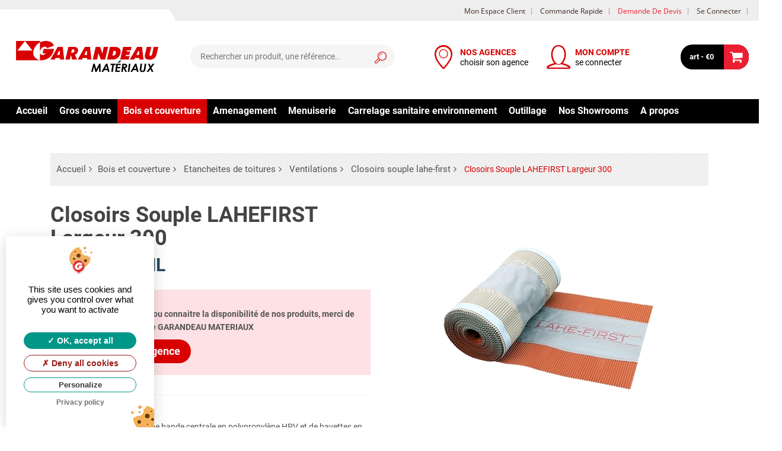

--- FILE ---
content_type: text/html; charset=UTF-8
request_url: https://www.garandeaumateriaux.com/accueil/produit/closoirs_souple_lahefirst_largeur_300-1618.html
body_size: 31980
content:
	
	
	<!DOCTYPE html>
<html lang="fr" >
	<head>
	<script type="text/javascript" src="https://www.garandeaumateriaux.com/assets/plugins/tarteaucitron/tarteaucitron.js"></script>
<script type="text/javascript">
	tarteaucitron.init({
		"privacyUrl": "https://www.garandeaumateriaux.com//accueil/vie_privee.html", /* Privacy policy url */
		"hashtag": "#tarteaucitron", /* Open the panel with this hashtag */
		"cookieName": "tarteaucitron", /* Cookie name */
		"orientation": "popup", /* Banner position (top - bottom - middle - popup) */
		"groupServices": false, /* Group services by category */				   
		"showAlertSmall": false, /* Show the small banner on bottom right */
		"cookieslist": false, /* Show the cookie list */				   
		"closePopup": false, /* Show a close X on the banner */
		"showIcon": true, /* Show cookie icon to manage cookies */
		"iconSrc": "https://www.garandeaumateriaux.com/assets/plugins/tarteaucitron/images/cookie_rgpd.svg", /* Optionnal: URL or base64 encoded image */
		"iconPosition": "BottomLeft", /* BottomRight, BottomLeft, TopRight and TopLeft */
		"adblocker": false, /* Show a Warning if an adblocker is detected */				   
		"DenyAllCta" : true, /* Show the deny all button */
		"AcceptAllCta" : true, /* Show the accept all button when highPrivacy on */
		"highPrivacy": true, /* HIGHLY RECOMMANDED Disable auto consent */		   
		"handleBrowserDNTRequest": true, /* If Do Not Track == 1, disallow all */
		"removeCredit": true, /* Remove credit link */
		"moreInfoLink": true, /* Show more info link */
		"useExternalCss": false, /* If false, the tarteaucitron.css file will be loaded */
		"useExternalJs": false, /* If false, the tarteaucitron.js file will be loaded */
		"cookieDomain": "garandeaumateriaux.com", /* Shared cookie for multisite */		  
		"readmoreLink": "", /* Change the default readmore link */
		"mandatory": true, /* Show a message about mandatory cookies */
	});
	
	
	/*tarteaucitron.user.recaptchaapi = '';
	(tarteaucitron.job = tarteaucitron.job || []).push('recaptcha');*/
		tarteaucitron.user.analyticsUa = 'UA-56719652-21';
    tarteaucitron.user.analyticsMore = function () { /* add here your optionnal ga.push() */ };
    (tarteaucitron.job = tarteaucitron.job || []).push('analytics');
		tarteaucitron.user.googlemapsKey = 'AIzaSyC7IufmdkybTdrvKUAiZvF-uvLUO1Sqjzc';
	(tarteaucitron.job = tarteaucitron.job || []).push('googlemaps','youtube','vimeo');
	
</script>


	<title> Closoirs Souple LAHEFIRST Largeur 300 | GARANDEAU MATERIAUX</title>
	<meta http-equiv="Content-Type" content="text/html; charset=UTF-8" />
	<meta name="Description" lang="fr" content="Closoir souple composé d’une bande centrale en polypropylène HPV et de bavettes en aluminium, il contribue à la ventilation et l'étanchéité du faîtage et arêtier. Largeur 300mm"/>
	<meta name="keywords" lang="fr" content=""/>
		<meta name="msvalidate.01" content="1060C03BFE3EC69C04BEE1DB0E602879" />
	<meta name="google-site-verification" content="y-LRO_-4O7AsOGk23MK91Ix78dqbXzMlXrlrNR5LbTI" />
		<meta name="robots" content="index, follow, all"/>
	<meta content="width=device-width, initial-scale=1, maximum-scale=1" name="viewport"/>
	<meta name="apple-mobile-web-app-capable" content="yes"/>
	<link rel="canonical" href="https://www.garandeaumateriaux.com/accueil/produit/closoirs_souple_lahefirst_largeur_300-1618.html" />
	<link rel="icon" type="image/png" href="https://www.garandeaumateriaux.com/flatBureau/assets/images/logos/favicon/favicon-16x16.png" />
	<!--[if IE]><link rel="shortcut icon" type="image/x-icon" href="https://www.garandeaumateriaux.com/flatBureau/assets/images/logos/favicon/favicon-16x16.png" /><![endif]-->
	<link rel="apple-touch-icon-precomposed" sizes="57x57" href="https://www.garandeaumateriaux.com/flatBureau/assets/images/logos/favicon/apple-icon-57x57.png" />
	<link rel="apple-touch-icon-precomposed" sizes="60x60" href="https://www.garandeaumateriaux.com/flatBureau/assets/images/logos/favicon/apple-icon-60x60.png" />
	<link rel="apple-touch-icon-precomposed" sizes="72x72" href="https://www.garandeaumateriaux.com/flatBureau/assets/images/logos/favicon/apple-icon-72x72.png" />
	<link rel="apple-touch-icon-precomposed" sizes="76x76" href="https://www.garandeaumateriaux.com/flatBureau/assets/images/logos/favicon/apple-icon-76x76.png" />
	<link rel="apple-touch-icon-precomposed" sizes="114x114" href="https://www.garandeaumateriaux.com/flatBureau/assets/images/logos/favicon/apple-icon-114x114.png" />
	<link rel="apple-touch-icon-precomposed" sizes="120x120" href="https://www.garandeaumateriaux.com/flatBureau/assets/images/logos/favicon/apple-icon-120x120.png" />
	<link rel="apple-touch-icon-precomposed" sizes="144x144" href="https://www.garandeaumateriaux.com/flatBureau/assets/images/logos/favicon/apple-icon-144x144.png" />
	<link rel="apple-touch-icon-precomposed" sizes="152x152" href="https://www.garandeaumateriaux.com/flatBureau/assets/images/logos/favicon/apple-icon-152x152.png" />
	<link rel="apple-touch-icon-precomposed" sizes="180x180" href="https://www.garandeaumateriaux.com/flatBureau/assets/images/logos/favicon/apple-icon-180x180.png" />
	<link rel="icon" type="image/png" sizes="192x192"  href="https://www.garandeaumateriaux.com/flatBureau/assets/images/logos/favicon/android-icon-192x192.png" />
	<link rel="icon" type="image/png" sizes="32x32" href="https://www.garandeaumateriaux.com/flatBureau/assets/images/logos/favicon/favicon-32x32.png" />
	<link rel="icon" type="image/png" sizes="96x96" href="https://www.garandeaumateriaux.com/flatBureau/assets/images/logos/favicon/favicon-96x96.png" />
	<link rel="icon" type="image/png" sizes="16x16" href="https://www.garandeaumateriaux.com/flatBureau/assets/images/logos/favicon/favicon-16x16.png" />
	<link rel="manifest" href="https://www.garandeaumateriaux.com/flatBureau/assets/images/logos/favicon/manifest.json" />
	<meta name="msapplication-TileColor" content="#ffffff">
	<meta name="msapplication-TileImage" content="https://www.garandeaumateriaux.com/flatBureau/assets/images/logos/favicon/ms-icon-144x144.png" />
	<meta name="theme-color" content="#ffffff">
	<link rel="preload" fetchpriority="high" as="image" href="https://www.garandeaumateriaux.com/flatBureau/assets/images/logos/site/logo.png" type="image/png">
	
	<!--jsonld MicroData -->
	<script type="application/ld+json">{"@context":"http:\/\/schema.org","@type":"Organization","name":"GARANDEAU MATERIAUX","url":"https:\/\/www.garandeaumateriaux.com\/","address":{"@type":"PostalAddress","streetAddress":"Champblanc","addressLocality":"Cherves Richemont","addressCountry":"FR","postalCode":"16370"},"logo":"https:\/\/www.garandeaumateriaux.com\/flatBureau\/assets\/images\/logos\/site\/logo.png","contactPoint":{"@type":"ContactPoint","telephone":"0545837752","email":"contact.materiaux@groupegarandeau.com","contactType":"Customer service"}}</script><script type="application/ld+json">{"@context":"http:\/\/schema.org","@type":"Product","name":"Closoirs Souple LAHEFIRST Largeur 300","description":"Closoir souple composé d’une bande centrale en polypropylène HPV et de bavettes en aluminium, il contribue à la ventilation et l'étanchéité du faîtage et arêtier.\nLargeur 300mm","image":"https:\/\/www.garandeaumateriaux.com\/assets\/images\/products\/714.jpg","aggregateRating":{"@type":"AggregateRating","reviewCount":"1","ratingValue":"5"},"offers":{"@type":"Offer","price":"15.25","priceCurrency":"EUR","itemCondition":"http:\/\/schema.org\/UsedCondition","availability":"http:\/\/schema.org\/InStock"}}</script>	<!--end jsonld MicroData --> 
	
	<!-- CSS FILES -->
	<style>
		/* latin-ext */
		@font-face {
			font-family: 'Open Sans';
			font-style: normal;
			font-weight: 400;
			font-display: swap;
			src: local('Open Sans Regular'), local('OpenSans-Regular'), url(https://fonts.gstatic.com/s/opensans/v16/mem8YaGs126MiZpBA-UFW50bbck.woff2) format('woff2');
			unicode-range: U+0100-024F, U+0259, U+1E00-1EFF, U+2020, U+20A0-20AB, U+20AD-20CF, U+2113, U+2C60-2C7F, U+A720-A7FF;
		}
		/* latin */
		@font-face {
			font-family: 'Open Sans';
			font-style: normal;
			font-weight: 400;
			font-display: auto;
			src: local('Open Sans Regular'), local('OpenSans-Regular'), url(https://fonts.gstatic.com/s/opensans/v16/mem8YaGs126MiZpBA-UFVZ0b.woff2) format('woff2');
			unicode-range: U+0000-00FF, U+0131, U+0152-0153, U+02BB-02BC, U+02C6, U+02DA, U+02DC, U+2000-206F, U+2074, U+20AC, U+2122, U+2191, U+2193, U+2212, U+2215, U+FEFF, U+FFFD;
		}
		/* latin-ext */
		@font-face {
			font-family: 'Open Sans';
			font-style: normal;
			font-weight: 600;
			font-display: auto;
			src: local('Open Sans SemiBold'), local('OpenSans-SemiBold'), url(https://fonts.gstatic.com/s/opensans/v16/mem5YaGs126MiZpBA-UNirkOXOhpOqc.woff2) format('woff2');
		 unicode-range: U+0100-024F, U+0259, U+1E00-1EFF, U+2020, U+20A0-20AB, U+20AD-20CF, U+2113, U+2C60-2C7F, U+A720-A7FF;
		}
		/* latin */
		@font-face {
			font-family: 'Open Sans';
			font-style: normal;
			font-weight: 600;
			font-display: auto;
			src: local('Open Sans SemiBold'), local('OpenSans-SemiBold'), url(https://fonts.gstatic.com/s/opensans/v16/mem5YaGs126MiZpBA-UNirkOUuhp.woff2) format('woff2');
		 unicode-range: U+0000-00FF, U+0131, U+0152-0153, U+02BB-02BC, U+02C6, U+02DA, U+02DC, U+2000-206F, U+2074, U+20AC, U+2122, U+2191, U+2193, U+2212, U+2215, U+FEFF, U+FFFD;
		}
		/* latin-ext */
		@font-face {
			font-family: 'Open Sans';
			font-style: normal;
			font-weight: 700;
			font-display: auto;
			src: local('Open Sans Bold'), local('OpenSans-Bold'), url(https://fonts.gstatic.com/s/opensans/v16/mem5YaGs126MiZpBA-UN7rgOXOhpOqc.woff2) format('woff2');
		 unicode-range: U+0100-024F, U+0259, U+1E00-1EFF, U+2020, U+20A0-20AB, U+20AD-20CF, U+2113, U+2C60-2C7F, U+A720-A7FF;
		}
		/* latin */
		@font-face {
			font-family: 'Open Sans';
			font-style: normal;
			font-weight: 700;
			font-display: auto;
			src: local('Open Sans Bold'), local('OpenSans-Bold'), url(https://fonts.gstatic.com/s/opensans/v16/mem5YaGs126MiZpBA-UN7rgOUuhp.woff2) format('woff2');
		 unicode-range: U+0000-00FF, U+0131, U+0152-0153, U+02BB-02BC, U+02C6, U+02DA, U+02DC, U+2000-206F, U+2074, U+20AC, U+2122, U+2191, U+2193, U+2212, U+2215, U+FEFF, U+FFFD;
		}
	
		/* latin-ext */
		@font-face {
			font-family: 'Roboto';
			font-style: normal;
			font-weight: 400;
			font-display: auto;
			src: local('Roboto'), local('Roboto-Regular'), url(https://fonts.gstatic.com/s/roboto/v19/KFOmCnqEu92Fr1Mu7GxKOzY.woff2) format('woff2');
		 unicode-range: U+0100-024F, U+0259, U+1E00-1EFF, U+2020, U+20A0-20AB, U+20AD-20CF, U+2113, U+2C60-2C7F, U+A720-A7FF;
		}
		/* latin */
		@font-face {
			font-family: 'Roboto';
			font-style: normal;
			font-weight: 400;
			font-display: auto;
			src: local('Roboto'), local('Roboto-Regular'), url(https://fonts.gstatic.com/s/roboto/v19/KFOmCnqEu92Fr1Mu4mxK.woff2) format('woff2');
		 unicode-range: U+0000-00FF, U+0131, U+0152-0153, U+02BB-02BC, U+02C6, U+02DA, U+02DC, U+2000-206F, U+2074, U+20AC, U+2122, U+2191, U+2193, U+2212, U+2215, U+FEFF, U+FFFD;
		}
		/* latin-ext */
		@font-face {
			font-family: 'Roboto';
			font-style: normal;
			font-weight: 700;
			font-display: auto;
			src: local('Roboto Bold'), local('Roboto-Bold'), url(https://fonts.gstatic.com/s/roboto/v19/KFOlCnqEu92Fr1MmWUlfChc4EsA.woff2) format('woff2');
		 unicode-range: U+0100-024F, U+0259, U+1E00-1EFF, U+2020, U+20A0-20AB, U+20AD-20CF, U+2113, U+2C60-2C7F, U+A720-A7FF;
		}
		/* latin */
		@font-face {
			font-family: 'Roboto';
			font-style: normal;
			font-weight: 700;
			font-display: auto;
			src: local('Roboto Bold'), local('Roboto-Bold'), url(https://fonts.gstatic.com/s/roboto/v19/KFOlCnqEu92Fr1MmWUlfBBc4.woff2) format('woff2');
		 	unicode-range: U+0000-00FF, U+0131, U+0152-0153, U+02BB-02BC, U+02C6, U+02DA, U+02DC, U+2000-206F, U+2074, U+20AC, U+2122, U+2191, U+2193, U+2212, U+2215, U+FEFF, U+FFFD;
		}
	</style>
	<link rel="stylesheet" href="https://www.garandeaumateriaux.com/assets/classic/css/responsive-menu.min.css"><link rel="stylesheet" href="https://www.garandeaumateriaux.com/assets/classic/css/bootstrap3.tidy.css"><link rel="preload"  href="https://www.garandeaumateriaux.com/assets/classic/css/bootstrap-xss.min.css" as="style" onload="this.onload=null;this.rel='stylesheet'">
				<noscript><link rel="stylesheet" href="https://www.garandeaumateriaux.com/assets/classic/css/bootstrap-xss.min.css"></noscript><link rel="preload"  href="https://www.garandeaumateriaux.com/assets/classic/css/fontello.min.css" as="style" onload="this.onload=null;this.rel='stylesheet'">
				<noscript><link rel="stylesheet" href="https://www.garandeaumateriaux.com/assets/classic/css/fontello.min.css"></noscript>
<!--link rel="preload" href="https://www.garandeaumateriaux.com/flatBureau/assets/css/frontend/design_fr_20230301112035.css"  as="style" onload="this.onload=null;this.rel='stylesheet'">
<noscrip-t-->
<link rel="stylesheet" href="https://www.garandeaumateriaux.com/flatBureau/assets/css/frontend/design_fr_20230301112035.css">
<!--/noscript-->

<!--async css script-->
<script>
!function(t){"use strict";t.loadCSS||(t.loadCSS=function(){});var e=loadCSS.relpreload={};if(e.support=function(){var e;try{e=t.document.createElement("link").relList.supports("preload")}catch(t){e=!1}return function(){return e}}(),e.bindMediaToggle=function(t){var e=t.media||"all";function a(){t.addEventListener?t.removeEventListener("load",a):t.attachEvent&&t.detachEvent("onload",a),t.setAttribute("onload",null),t.media=e}t.addEventListener?t.addEventListener("load",a):t.attachEvent&&t.attachEvent("onload",a),setTimeout(function(){t.rel="stylesheet",t.media="only x"}),setTimeout(a,3e3)},e.poly=function(){if(!e.support())for(var a=t.document.getElementsByTagName("link"),n=0;n<a.length;n++){var o=a[n];"preload"!==o.rel||"style"!==o.getAttribute("as")||o.getAttribute("data-loadcss")||(o.setAttribute("data-loadcss",!0),e.bindMediaToggle(o))}},!e.support()){e.poly();var a=t.setInterval(e.poly,500);t.addEventListener?t.addEventListener("load",function(){e.poly(),t.clearInterval(a)}):t.attachEvent&&t.attachEvent("onload",function(){e.poly(),t.clearInterval(a)})}"undefined"!=typeof exports?exports.loadCSS=loadCSS:t.loadCSS=loadCSS}("undefined"!=typeof global?global:this);
</script>
	<style type="text/css">
.morphsearch {
	display:none;
}
.overlay {
	opacity: 0;
}
.dummy-column {
	margin: 0;
	left: 0;
	right: 0;
	top: 0;
	bottom: 0;
	z-index: 0;
	box-sizing: border-box;
	position: absolute;
	width: 90%;
	margin: auto;
}
#iwrapper {
	position: absolute;
	width: 100%;
	top: 40px;
	overflow: hidden;
	bottom: 0;
	overflow-x: hidden;
	z-index: 0;
	box-sizing: border-box;
	overflow:visible;
}
#scroller {
	position: absolute;
	top: 0;
	bottom: 0;
	width: 100%;
	overflow-x: hidden;
	/* overflow-y: auto;*/
					/* min-height: 100%; */
					box-sizing: border-box;
	/* overflow: scroll;*/
					overflow:visible;
}
#scroller ul {
	font-size: 1.1em;
}
#scroller ul.ui-autocomplete {
	border:none;
	box-shadow:none;
	padding:0;
	background-color:transparent;
}
#scroller .ui-menu-item {
	padding:0;
}

ul.contact-top {
	margin-left:295px;
}
</style>

	<!-- JS DEFAULT FILES -->
	<script type="text/javascript" src="https://www.garandeaumateriaux.com/assets/js/jquery-3.3.1.min.js"></script>
	<script type="text/javascript" src="https://www.garandeaumateriaux.com/assets/js/modernizr.custom.js"></script>
		
	</head>

	<body  class="cms-index-index" data-twttr-rendered="true">
	<div id="flat-cms">
				<script>
			(function(i,s,o,g,r,a,m){i['GoogleAnalyticsObject']=r;i[r]=i[r]||function(){
			(i[r].q=i[r].q||[]).push(arguments)},i[r].l=1*new Date();a=s.createElement(o),
			m=s.getElementsByTagName(o)[0];a.async=1;a.src=g;m.parentNode.insertBefore(a,m)
			})(window,document,'script','//www.google-analytics.com/analytics.js','ga');
			ga('create', 'UA-56719652-21', 'auto');
			ga('send', 'pageview');
		</script>
				<section class="am-container"> 			<section class="am-wrapper">
				<section class="main-container col1-layout">
					<!--header-->
<script type="text/javascript">
	var baseUrl="https://www.garandeaumateriaux.com/";
	var baseImg="https://www.garandeaumateriaux.com/assets/images/";
	var defautTypeOfView="list"; 
</script>

<style>
	#logo:before {
		content: '';
		display: block;
		position: absolute;
		top: -53px;
		left: -120px;
		border-bottom: 28px solid #ffffff;
		border-left: 0 solid transparent;
		border-right: 16px solid transparent;
		height: 0;
		width: 420px;
		z-index: 1;
	}
	.header .sticky .navbar {
    margin: 5px 0;
	}	
	.sticky .navbar  a[class^=icon-]:before{
		font-size:30px;
	}
	.sticky .navbar li a {
    font-size:1.2rem;
	}
	.agence-link .icon-location:before{
		color:#d80001;
		font-size:18px;
	}	
	.navbar li .header-wrap{
		display:inline-block;
		white-space:nowrap;
		max-width:200px;
		color: #000;
		line-height: 1.25
	}
	.navbar li {
		margin: 0 10px;
	}
	.navbar li a{
		text-decoration:none;
	}	
	.navbar li > a{
		white-space:nowrap;
	}
	.navbar li .header-magasin-name{
		display: block;
		white-space: nowrap;
		text-overflow: 
		ellipsis;overflow: 
		hidden;
		color: #d80001;
		font-weight:700;
	}
	
	.user-link .icon-user:before{
		color:#d80001;
		font-size:18px;
	}
	
	.navbar li.morph-search {
		display:none;
	}
	
	.navbar li.morph-search .icon-search:before{
		color:#d80001;
	}
	

	/************************	
	/*header bar css*/	
	/************************/
		
	#logo{
		min-height: 1px;
		padding-left: 15px;
		padding-right: 15px;
		position: relative;
		width: 33.66666667%;
		float: left;	
	}
		
	.header .header-act {
    padding: 20px 0;
	}
	
	.header .logo strong {
    height: 0;
    left: -999em;
    line-height: 0;
    overflow: hidden;
    position: absolute;
    text-indent: -999em;
    top: -999em;
    width: 0;
	}
	
	.header ul.navbar {
    line-height: 40px;
    float: right;
    display: -webkit-box;
		list-style: none outside none;
	}
	.header .navbar {
		margin: 20px 0;
	}
	
	.header ul.navbar li a:before {
    font-size: 40px;
	}
	.header-container .header-top .header-content-right, .header-container .header-top .header-top-link {
    text-align: center;
	}	
	.header-container .header-top {
    background-color: #eeeeee;
    line-height: 34px;
	}

	.header-container ul.links {
    margin: 0;
    padding: 0;
    float: right;
		list-style: none outside none;
	}
	
	.header-container ul.links li {
    float: left;
    margin: 0;
    outline: medium none;
    padding-right: 10px;
    text-decoration: none;
    text-transform: capitalize;
    background-repeat: no-repeat;
    background-position: 0 0px;
    margin: 0 1px;
	}
	
	.top-search {
    margin: 20px 0;
	}
	.header .form-search {
    position: relative;
    display: inline-block;
    width: 100%;
	}
	input#search {
    color: #717171;
	color:##242424;
    border-color: transparent;
	}
	.header .form-search .button-search {
		top: 0;
		width: 40px;
		right: 5px;
		height: 40px;
		border: none;
		cursor: pointer;
		position: absolute;
		line-height: 40px;
		padding: 4px 0 0 8px;
	}
	
	.header .form-search input#search {
		background: none repeat scroll 0 0 #f5f5f5;
		box-shadow: none;
		float: right;
		height: 40px;
		line-height: 40px;
		margin: 0;
		overflow: hidden;
		width: 100%;
		padding: 0 45px 0 15px;
		border-radius: 50em;
		border: 2px solid #f5f5f5;
	}
	
	
	.header #cart .content {
    right: 0;
    top: 100%;
    opacity: 0;
    z-index: 3;
    width: 380px;
    position: absolute;
    visibility: hidden;
    transition: .3s ease-in-out;
    -moz-transition: .3s ease-in-out;
    -webkit-transition: .3s ease-in-out;
    line-height: 160%;
	}
	
	
	
	
	
	
	
	
	
	
	
	

	@media (min-width: 1024px){
		#logo {
			width: 29%;
			float: left;
		}
	}
		@media (min-width: 1200px){
		#logo {
			width: 25%;
			float: left;
		}
	}
		
		@media (min-width: 1500px){
		#logo {
			width: 20%;
			float: left;
		}
	}
				
	.header .top-search{
		position: relative;
		min-height: 1px;
		padding-right: 0;
		padding-left: 0;
		width: 33.33333333%;
		float: left;
		

	}
	
	@media (max-width: 1023px){
		.header .top-search {
			display:none;
			width: 28%;
		}
	}
	@media (min-width: 1024px){
		.header .top-search {
			width: 26%;
			float: left;
		}
	}
		@media (min-width: 1200px){
		.header .top-search {
			width: 27%;
			float: left;
		}
	}
	@media (min-width: 1500px){
		.header .top-search {
			width: 33.33333333%;
			float: left;
		}
	}
			
	#navtop{
		min-height: 1px;
		padding-left: 15px;
		padding-right: 15px;
		position: relative;
		width: 57.33333333%;
		float: left;
	}	
	
	
	@media (min-width: 900px){
		#navtop{
			width: 55.33333333%;
			float: left;
		}
	}
	@media (max-width: 1023px){
		.navbar li.morph-search {
			display:inline-block;
		}
		.header-container .header a {
			font-size: 14px;
		}
	}
	
	@media (min-width: 1023px){
		#navtop{
			width:  38.33333333%;
			float: left;
		}
	}
	
		@media (min-width: 1200px){
		#navtop{
			width: 39.33333333%;
			float: left;
		}
	}
		
	@media (min-width: 1278px){
		#navtop{
			width: 35.33333333%;
			float: left;
		}
	}
		
	@media (min-width: 1280px){
		#navtop{
			width: 33.33333333%;
			float: left;
		}
	}
	
	@media (min-width: 1440px){
		#navtop{
			width: 31.33333333%;
			float: left;
		}
	}
	
	@media (min-width: 1500px){
		#navtop{
			width: 30%;
			float: left;
		}
	}
	
		
	@media (max-width: 1440px){
		#navtop .navbar li .header-wrap{
			max-width: 140px;
		}
	}
		
	#hamburger-icon{
		display:none;
	}
		
	@media (max-width: 880px){
		
		.header ul.navbar li a:before{
			 font-size: 36px;
		}
		
		.header-container .header a {
			font-size: 13px;
		}
		.header-top-link .account-link{
			display:none;
		}
	
	}
	
	
	@media (max-width: 800px){
		
		.header ul.navbar li a:before{
			 font-size: 32px;
		}
		.header .header-act{
			padding: 10px 0;
		}
		.header-container .header a {
			font-size: 12px;
		}
		
		#logo:before {
			top: -43px;
			width: 400px;
		}
	
	}
		@media (max-width: 767px){
			#hamburger-icon{
			display:inline-block;
		}
		.navbar li .header-wrap{
			display:none;
		}
		.am-icon-ajaxcart .am-cart-label:after{
				width: 38px;
				height: 38px;
				font-size: 22px;
				line-height: 38px;
			}
		.header .header-act {
				padding: 10px 0;
				display: flex;
				margin: 2px 0;
				align-items: center;
		}
		
		.header ul.navbar{
			display: flex;
			align-items: center;
		}

		#logo {
			display: flex;
			align-items: center;
			width: 40.66666667%;
			padding:0;
		}
		
		#navtop{
			width: auto;
			position:absolute;
			padding-right:0;
			right: 15px;
			
		}
		.header .navbar {
			 margin:0;
		}
		.header ul.navbar{
			line-height :0;
		}
		
		.am_getcart{
			padding:0;
			width: 8.666667%;
			display: flex;
			align-items: center;
		}
		
		.navbar li {
				margin: 0 1vw;
		}
		.header-container .header-content {
				background-color: #fff;
				box-shadow: 0 0 8px 0 rgba(0,0,0,.2);
		}
	
	
			
	}
	
	
	.primary-define .mainmenu>li> a:after {
		content: "";
		display: block;
		height: 2px;
		width: 0%;
		background-color: #eeeeee;
		transition: width 0.4s;
		border-radius: 4px;
		margin: auto;
	}
	.primary-define .mainmenu>li:not(.active):hover > a:after {
		width: 100%;
	}

	@media (max-width: 550px){
		.navbar li {
				margin:0;
		}	
	}
	
</style>



<header class="header-container"> 
	<!--Mobile Morph Search -->
	<div id="morphsearch" class="morphsearch"> 
		<!--span class="sb-icon-search"></span-->
		<form class="morphsearch-form">
			<input class="morphsearch-input" type="search" placeholder="RECHERCHER..."/>
			<button class="morphsearch-submit" type="submit">Rechercher</button>
		</form>
		<div id="someElem" class="morphsearch-content">
			<div class="dummy-column">
				<h2>Résultats</h2>
				<div id="iwrapper" >
					<div id="scroller">
						<ul id="morphlist">
						</ul>
					</div>
				</div>
			</div>
		</div>
		<!-- /morphsearch-content --> 
		<span class="morphsearch-close"></span> </div>
	<!-- /morphsearch -->
	
	<div class="overlay"></div>
	<!--End morph Search -->
	
	<div class="header">
		<div class="main-nav-wrapper"><!-- main nav wrapper-->
			
			<div class="main-nav">
								<div class="header-top hidden-xs">
					<div class="container-fluid">
						<div class="row">
							<div class="header-top-link col-lg-12 v-grid">
								<ul class="links">
									<li class="account-link"><a href="https://www.garandeaumateriaux.com/client.html" title="Mon compte" ><span>Mon espace client</span></a></li>
									<li><a href="https://www.garandeaumateriaux.com/accueil/commande_rapide.html" title="Commande rapide" ><span>Commande rapide</span></a></li>
									<li><a title="Devis" href="https://www.garandeaumateriaux.com/accueil/demande_de_devis.html" class=" devis"><span>Demande de devis</span></a></li>
																		<li><a href="https://www.garandeaumateriaux.com/client/login.html" title="Se connecter"><span>Se connecter</span></a></li>
																	</ul>
							</div>
						</div>
					</div>
				</div>
								<div class="header-content">
					<div class="container-fluid">
						<div class="header-act row">
							<div id="logo" class="header-content-left col-xxs-6">
								<button class="hamburger hamburger--spin" id="hamburger-icon" type="button"> <span class="hamburger-box"> <span class="hamburger-inner"></span> </span> </button>
								<div class="logo">
									
									<a href="https://www.garandeaumateriaux.com/accueil.html" title="GARANDEAU MATERIAUX Site Ecommerce"> 
									<img class="img-responsive" src="https://www.garandeaumateriaux.com/flatBureau/assets/images/logos/site/logo.png" alt="GARANDEAU MATERIAUX Site Ecommerce" loading="eager"> 
									</a> 
									
								</div>
							</div>
							<div class="top-search">
																<div class="form-search">
									<div class="button-search icon-search"></div>
									<input id="search"  type="text" name="search"  maxlength="128" placeholder="Rechercher un produit, une référence.." >
									<div class="dropdown__overlay overlay fade-animation"></div>
								</div>
															</div>
							
							<!--select agance client-->
							<div id="navtop" >
								<ul class="navbar">
									<li class="agence-link" style="max-width:240px;">
																				<a href="https://www.garandeaumateriaux.com/accueil/rechercher_votre_magasin.html?inputSelectAgence=selectAgenceResp" title="Choix de l'agence" data-rel="https://www.garandeaumateriaux.com/accueil/produit/closoirs_souple_lahefirst_largeur_300-1618.html" class="icon-location select-agence"> <span class="header-wrap"> <span class="header-magasin-name" >NOS AGENCES</span> <span class="header-magasin-ouverture"  style="display: block;">choisir son agence</span> </span> </a>
																			</li>
									<li class="user-link" style="max-width: 240px;">
																				<a href="https://www.garandeaumateriaux.com/client/login.html" title="Inscription/Connection" data-rel="https://www.garandeaumateriaux.com/accueil/produit/closoirs_souple_lahefirst_largeur_300-1618.html" class="icon-user"> <span class="header-wrap"> <span class="header-magasin-name">MON COMPTE</span> <span class="header-magasin-ouverture"  style="display: block;">se connecter</span> </span> </a>
																			</li>
									<li class="morph-search" style="max-width: 240px;"> <a href="https://www.garandeaumateriaux.com/client.html" title="Rechercher"  class="icon-search" id="morphTrigger" ></a> </li>
									
									
								</ul>
							</div>
							<!--- --> 
							
							<!--Quick Cart-->
							<div class="am_getcart  pull-right ">
								<div class="am-top-cart clearfix ">
									<div class="am-maincart">
										<div class="am-cart" id="cart">
											<div class="am-icon-ajaxcart">
												<div class="formatprice pull-left"> <a class="am-cart-label" href="https://www.garandeaumateriaux.com/accueil/panier.html" data-rel="https://www.garandeaumateriaux.com/module/cart.html"> <span class="print" > art - €0 </span> </a> </div>
											</div>
											
																						<!--mini cart test-->
											<div class="content"> </div>
											<!--mini cart end--> 
																						
										</div>
									</div>
								</div>
							</div>
							<!--End quick Cart--> 
							
						</div>
					</div>
				</div>
			</div>
		</div>
		<!--end main nav wrapper-->
		
		<div class="header-bottom" id="myheaderBottom">
			<div class="container-fluid">
				<div class="header-innner">
					<div class="nav-top primary-define">
						<div class="clearer">
							<div id="menu" >
																<div class="wrapper clearafter"> <span id="btn-mobile-toggle">Menu</span><ul class="mainmenu megamenu clearafter" ><li class="item "><a href="https://www.garandeaumateriaux.com/accueil.html" title="Accueil">Accueil</a></li><li class="item parent category "><a href="https://www.garandeaumateriaux.com/accueil/catalog/gros_oeuvre-1.html">Gros oeuvre</a><span class="btn-expand-menu"></span><div class="dropdown-container"><div class="dropdown clearafter"><ul class="sublevel"><li class="item"><a href="https://www.garandeaumateriaux.com/accueil/catalog/gros_oeuvre-1/assainissement_tp-1.html" class="menu-category-title">Assainissement tp</a><ul class="subcat"><li><a href="https://www.garandeaumateriaux.com/accueil/catalog/gros_oeuvre-1/assainissement_tp-1/fosse_et_bac_degraisseur-1.html">Fosse et bac degraisseur</a></li><li><a href="https://www.garandeaumateriaux.com/accueil/catalog/gros_oeuvre-1/assainissement_tp-1/rehausse_regard_couvercle-2.html">Rehausse regard couvercle</a></li><li><a href="https://www.garandeaumateriaux.com/accueil/catalog/gros_oeuvre-1/assainissement_tp-1/buse_et_tuyau_beton-3.html">Buse et tuyau beton</a></li><li><a href="https://www.garandeaumateriaux.com/accueil/catalog/gros_oeuvre-1/assainissement_tp-1/tube_tuyau_pvc_avertissement-4.html">Tube tuyau pvc avertissement</a></li><li><a href="https://www.garandeaumateriaux.com/accueil/catalog/gros_oeuvre-1/assainissement_tp-1/caniveau_et_siphon_de_cour-5.html">Caniveau et siphon de cour</a></li><li><a href="https://www.garandeaumateriaux.com/accueil/catalog/gros_oeuvre-1/assainissement_tp-1/feutre_geotextile-6.html">Feutre geotextile</a></li><li><a href="https://www.garandeaumateriaux.com/accueil/catalog/gros_oeuvre-1/assainissement_tp-1/raccord_evacuation_ventilation-7.html">Raccord evacuation ventilation</a></li><li><a href="https://www.garandeaumateriaux.com/accueil/catalog/gros_oeuvre-1/assainissement_tp-1/fonte_de_voierie-8.html">Fonte de voierie</a></li><li><a href="https://www.garandeaumateriaux.com/accueil/catalog/gros_oeuvre-1/assainissement_tp-1/caniveau_bordure_tp-9.html">Caniveau bordure tp</a></li></ul></li><li class="item"><a href="https://www.garandeaumateriaux.com/accueil/catalog/gros_oeuvre-1/agregat_sables_et_graviers-2.html" class="menu-category-title">Agregat sables et graviers</a><ul class="subcat"><li><a href="https://www.garandeaumateriaux.com/accueil/catalog/gros_oeuvre-1/agregat_sables_et_graviers-2/calcaire-10.html">Calcaire</a></li><li><a href="https://www.garandeaumateriaux.com/accueil/catalog/gros_oeuvre-1/agregat_sables_et_graviers-2/diorite-11.html">Diorite</a></li><li><a href="https://www.garandeaumateriaux.com/accueil/catalog/gros_oeuvre-1/agregat_sables_et_graviers-2/melange_a_beton-12.html">Melange a beton</a></li><li><a href="https://www.garandeaumateriaux.com/accueil/catalog/gros_oeuvre-1/agregat_sables_et_graviers-2/sable-13.html">Sable</a></li></ul></li><li class="item"><a href="https://www.garandeaumateriaux.com/accueil/catalog/gros_oeuvre-1/protection_etancheite-3.html" class="menu-category-title">Protection etancheite</a><ul class="subcat"><li><a href="https://www.garandeaumateriaux.com/accueil/catalog/gros_oeuvre-1/protection_etancheite-3/feutre_et_film-14.html">Feutre et film</a></li><li><a href="https://www.garandeaumateriaux.com/accueil/catalog/gros_oeuvre-1/protection_etancheite-3/enduit_bitumineux-15.html">Enduit bitumineux</a></li><li><a href="https://www.garandeaumateriaux.com/accueil/catalog/gros_oeuvre-1/protection_etancheite-3/mortier_d_impermeabilisation-16.html">Mortier d'impermeabilisation</a></li><li><a href="https://www.garandeaumateriaux.com/accueil/catalog/gros_oeuvre-1/protection_etancheite-3/protection_des_soubassements-17.html">Protection des soubassements</a></li></ul></li><li class="item"><a href="https://www.garandeaumateriaux.com/accueil/catalog/gros_oeuvre-1/facades-4.html" class="menu-category-title">Facades</a><ul class="subcat"><li><a href="https://www.garandeaumateriaux.com/accueil/catalog/gros_oeuvre-1/facades-4/enduits-18.html">Enduits</a></li><li><a href="https://www.garandeaumateriaux.com/accueil/catalog/gros_oeuvre-1/facades-4/profiles_et_accessoires-19.html">Profiles et accessoires</a></li><li><a href="https://www.garandeaumateriaux.com/accueil/catalog/gros_oeuvre-1/facades-4/sablages-20.html">Sablages</a></li><li><a href="https://www.garandeaumateriaux.com/accueil/catalog/gros_oeuvre-1/facades-4/bardage_bois-21.html">Bardage bois</a></li><li><a href="https://www.garandeaumateriaux.com/accueil/catalog/gros_oeuvre-1/facades-4/bardage_fibro-22.html">Bardage fibro</a></li></ul></li><li class="item"><a href="https://www.garandeaumateriaux.com/accueil/catalog/gros_oeuvre-1/chimie_du_batiment-5.html" class="menu-category-title">Chimie du batiment</a><ul class="subcat"><li><a href="https://www.garandeaumateriaux.com/accueil/catalog/gros_oeuvre-1/chimie_du_batiment-5/adjuvant-23.html">Adjuvant</a></li><li><a href="https://www.garandeaumateriaux.com/accueil/catalog/gros_oeuvre-1/chimie_du_batiment-5/nettoyant_protection_des_surfaces-24.html">Nettoyant protection des surfaces</a></li><li><a href="https://www.garandeaumateriaux.com/accueil/catalog/gros_oeuvre-1/chimie_du_batiment-5/decoffrant-25.html">Decoffrant</a></li><li><a href="https://www.garandeaumateriaux.com/accueil/catalog/gros_oeuvre-1/chimie_du_batiment-5/fibres-26.html">Fibres</a></li><li><a href="https://www.garandeaumateriaux.com/accueil/catalog/gros_oeuvre-1/chimie_du_batiment-5/desactivant-27.html">Desactivant</a></li></ul></li><li class="item"><a href="https://www.garandeaumateriaux.com/accueil/catalog/gros_oeuvre-1/coffrage-6.html" class="menu-category-title">Coffrage</a><ul class="subcat"><li><a href="https://www.garandeaumateriaux.com/accueil/catalog/gros_oeuvre-1/coffrage-6/tube_de_coffrage-28.html">Tube de coffrage</a></li><li><a href="https://www.garandeaumateriaux.com/accueil/catalog/gros_oeuvre-1/coffrage-6/poutres_et_planches_de_coffrages-29.html">Poutres et planches de coffrages</a></li></ul></li><li class="item"><a href="https://www.garandeaumateriaux.com/accueil/catalog/gros_oeuvre-1/ciment_chaux_mortier_beton-7.html" class="menu-category-title">Ciment chaux mortier beton</a><ul class="subcat"><li><a href="https://www.garandeaumateriaux.com/accueil/catalog/gros_oeuvre-1/ciment_chaux_mortier_beton-7/ciment-30.html">Ciment</a></li><li><a href="https://www.garandeaumateriaux.com/accueil/catalog/gros_oeuvre-1/ciment_chaux_mortier_beton-7/chaux-31.html">Chaux</a></li><li><a href="https://www.garandeaumateriaux.com/accueil/catalog/gros_oeuvre-1/ciment_chaux_mortier_beton-7/mortier-32.html">Mortier</a></li><li><a href="https://www.garandeaumateriaux.com/accueil/catalog/gros_oeuvre-1/ciment_chaux_mortier_beton-7/beton-33.html">Beton</a></li></ul></li><li class="item"><a href="https://www.garandeaumateriaux.com/accueil/catalog/gros_oeuvre-1/armature_et_feraillage-8.html" class="menu-category-title">Armature et feraillage</a><ul class="subcat"><li><a href="https://www.garandeaumateriaux.com/accueil/catalog/gros_oeuvre-1/armature_et_feraillage-8/treilli_soude-34.html">Treilli soude</a></li><li><a href="https://www.garandeaumateriaux.com/accueil/catalog/gros_oeuvre-1/armature_et_feraillage-8/rond_a_beton-35.html">Rond a beton</a></li><li><a href="https://www.garandeaumateriaux.com/accueil/catalog/gros_oeuvre-1/armature_et_feraillage-8/chainage_fondation_poteau-36.html">Chainage fondation poteau</a></li><li><a href="https://www.garandeaumateriaux.com/accueil/catalog/gros_oeuvre-1/armature_et_feraillage-8/joint_de_dilatation-37.html">Joint de dilatation</a></li></ul></li><li class="item"><a href="https://www.garandeaumateriaux.com/accueil/catalog/gros_oeuvre-1/element_grande_longueur-9.html" class="menu-category-title">Element grande longueur</a><ul class="subcat"><li><a href="https://www.garandeaumateriaux.com/accueil/catalog/gros_oeuvre-1/element_grande_longueur-9/appui_de_fenetre-38.html">Appui de fenetre</a></li><li><a href="https://www.garandeaumateriaux.com/accueil/catalog/gros_oeuvre-1/element_grande_longueur-9/coffre_volet_roulant-39.html">Coffre volet roulant</a></li><li><a href="https://www.garandeaumateriaux.com/accueil/catalog/gros_oeuvre-1/element_grande_longueur-9/pilier-40.html">Pilier</a></li><li><a href="https://www.garandeaumateriaux.com/accueil/catalog/gros_oeuvre-1/element_grande_longueur-9/maxi_linteau-41.html">Maxi linteau</a></li><li><a href="https://www.garandeaumateriaux.com/accueil/catalog/gros_oeuvre-1/element_grande_longueur-9/seuil_de_baie_et_porte-42.html">Seuil de baie et porte</a></li></ul></li><li class="item"><a href="https://www.garandeaumateriaux.com/accueil/catalog/gros_oeuvre-1/elevation-10.html" class="menu-category-title">Elevation</a><ul class="subcat"><li><a href="https://www.garandeaumateriaux.com/accueil/catalog/gros_oeuvre-1/elevation-10/bloc_beton-43.html">Bloc beton</a></li><li><a href="https://www.garandeaumateriaux.com/accueil/catalog/gros_oeuvre-1/elevation-10/brique-44.html">Brique</a></li><li><a href="https://www.garandeaumateriaux.com/accueil/catalog/gros_oeuvre-1/elevation-10/bloc_cellulaire-45.html">Bloc cellulaire</a></li></ul></li></ul></div></div></li><li class="item parent category active"><a href="https://www.garandeaumateriaux.com/accueil/catalog/bois_et_couverture-2.html">Bois et couverture</a><span class="btn-expand-menu"></span><div class="dropdown-container"><div class="dropdown clearafter"><ul class="sublevel"><li class="item"><a href="https://www.garandeaumateriaux.com/accueil/catalog/bois_et_couverture-2/bois_de_charpentes_structure-15.html" class="menu-category-title">Bois de charpentes & structure</a><ul class="subcat"><li><a href="https://www.garandeaumateriaux.com/accueil/catalog/bois_et_couverture-2/bois_de_charpentes_structure-15/liteaux-67.html">Liteaux</a></li><li><a href="https://www.garandeaumateriaux.com/accueil/catalog/bois_et_couverture-2/bois_de_charpentes_structure-15/chevrons-68.html">Chevrons</a></li><li><a href="https://www.garandeaumateriaux.com/accueil/catalog/bois_et_couverture-2/bois_de_charpentes_structure-15/poutres-69.html">Poutres</a></li><li><a href="https://www.garandeaumateriaux.com/accueil/catalog/bois_et_couverture-2/bois_de_charpentes_structure-15/maisons_ossatures_bois-70.html">Maisons ossatures bois</a></li><li><a href="https://www.garandeaumateriaux.com/accueil/catalog/bois_et_couverture-2/bois_de_charpentes_structure-15/voliges-71.html">Voliges</a></li><li><a href="https://www.garandeaumateriaux.com/accueil/catalog/bois_et_couverture-2/bois_de_charpentes_structure-15/accessoires_de_charpentes-72.html">Accessoires de charpentes</a></li></ul></li><li class="item"><a href="https://www.garandeaumateriaux.com/accueil/catalog/bois_et_couverture-2/panneaux_et_dalles-17.html" class="menu-category-title">Panneaux et dalles</a><ul class="subcat"><li><a href="https://www.garandeaumateriaux.com/accueil/catalog/bois_et_couverture-2/panneaux_et_dalles-17/contreplaques-73.html">Contreplaques</a></li><li><a href="https://www.garandeaumateriaux.com/accueil/catalog/bois_et_couverture-2/panneaux_et_dalles-17/agglomeres_et_osb-74.html">Agglomeres et osb</a></li></ul></li><li class="item"><a href="https://www.garandeaumateriaux.com/accueil/catalog/bois_et_couverture-2/tuiles-18.html" class="menu-category-title">Tuiles</a><ul class="subcat"><li><a href="https://www.garandeaumateriaux.com/accueil/catalog/bois_et_couverture-2/tuiles-18/tuiles_terre_cuite-75.html">Tuiles terre cuite</a></li><li><a href="https://www.garandeaumateriaux.com/accueil/catalog/bois_et_couverture-2/tuiles-18/accessoires_tuiles_terre_cuite-76.html">Accessoires tuiles terre cuite</a></li><li><a href="https://www.garandeaumateriaux.com/accueil/catalog/bois_et_couverture-2/tuiles-18/tuiles_beton-77.html">Tuiles beton</a></li><li><a href="https://www.garandeaumateriaux.com/accueil/catalog/bois_et_couverture-2/tuiles-18/accessoires_tuiles_beton-78.html">Accessoires tuiles beton</a></li><li><a href="https://www.garandeaumateriaux.com/accueil/catalog/bois_et_couverture-2/tuiles-18/tuiles_de_verres-79.html">Tuiles de verres</a></li><li><a href="https://www.garandeaumateriaux.com/accueil/catalog/bois_et_couverture-2/tuiles-18/accessoires_de_pose-80.html">Accessoires de pose</a></li></ul></li><li class="item"><a href="https://www.garandeaumateriaux.com/accueil/catalog/bois_et_couverture-2/fenetres_de_toit-24.html" class="menu-category-title">Fenetres de toit</a><ul class="subcat"><li><a href="https://www.garandeaumateriaux.com/accueil/catalog/bois_et_couverture-2/fenetres_de_toit-24/lucarnes-105.html">Lucarnes</a></li><li><a href="https://www.garandeaumateriaux.com/accueil/catalog/bois_et_couverture-2/fenetres_de_toit-24/fenetres_de_toit-106.html">Fenetres de toit</a></li><li><a href="https://www.garandeaumateriaux.com/accueil/catalog/bois_et_couverture-2/fenetres_de_toit-24/raccords-107.html">Raccords</a></li><li><a href="https://www.garandeaumateriaux.com/accueil/catalog/bois_et_couverture-2/fenetres_de_toit-24/volets_et_stores-108.html">Volets et stores</a></li><li><a href="https://www.garandeaumateriaux.com/accueil/catalog/bois_et_couverture-2/fenetres_de_toit-24/puits_de_lumiere-109.html">Puits de lumiere</a></li></ul></li><li class="item"><a href="https://www.garandeaumateriaux.com/accueil/catalog/bois_et_couverture-2/gouttieres-22.html" class="menu-category-title">Gouttieres</a><ul class="subcat"><li><a href="https://www.garandeaumateriaux.com/accueil/catalog/bois_et_couverture-2/gouttieres-22/gouttieres_et_tuyaux_de_descente_pvc-96.html">Gouttieres et tuyaux de descente pvc</a></li><li><a href="https://www.garandeaumateriaux.com/accueil/catalog/bois_et_couverture-2/gouttieres-22/gouttieres_et_tuyaux_de_descente_zinc-97.html">Gouttieres et tuyaux de descente zinc</a></li><li><a href="https://www.garandeaumateriaux.com/accueil/catalog/bois_et_couverture-2/gouttieres-22/accessoires_de_gouttieres-98.html">Accessoires de gouttieres</a></li><li><a href="https://www.garandeaumateriaux.com/accueil/catalog/bois_et_couverture-2/gouttieres-22/planches_de_rive-99.html">Planches de rive</a></li><li><a href="https://www.garandeaumateriaux.com/accueil/catalog/bois_et_couverture-2/gouttieres-22/debords_de_toit-100.html">Debords de toit</a></li></ul></li><li class="item"><a href="https://www.garandeaumateriaux.com/accueil/catalog/bois_et_couverture-2/etancheites_de_toitures-20.html" class="menu-category-title">Etancheites de toitures</a><ul class="subcat"><li><a href="https://www.garandeaumateriaux.com/accueil/catalog/bois_et_couverture-2/etancheites_de_toitures-20/ecrans_sous_toiture-83.html">Ecrans sous toiture</a></li><li><a href="https://www.garandeaumateriaux.com/accueil/catalog/bois_et_couverture-2/etancheites_de_toitures-20/solins_et_noues-84.html">Solins et noues</a></li><li><a href="https://www.garandeaumateriaux.com/accueil/catalog/bois_et_couverture-2/etancheites_de_toitures-20/abergements-85.html">Abergements</a></li><li><a href="https://www.garandeaumateriaux.com/accueil/catalog/bois_et_couverture-2/etancheites_de_toitures-20/ventilations-86.html">Ventilations</a></li><li><a href="https://www.garandeaumateriaux.com/accueil/catalog/bois_et_couverture-2/etancheites_de_toitures-20/feuilles_de_zinc-87.html">Feuilles de zinc</a></li><li><a href="https://www.garandeaumateriaux.com/accueil/catalog/bois_et_couverture-2/etancheites_de_toitures-20/toit_terrasse-88.html">Toit terrasse</a></li><li><a href="https://www.garandeaumateriaux.com/accueil/catalog/bois_et_couverture-2/etancheites_de_toitures-20/accessoires-89.html">Accessoires</a></li></ul></li><li class="item"><a href="https://www.garandeaumateriaux.com/accueil/catalog/bois_et_couverture-2/plaques-21.html" class="menu-category-title">Plaques</a><ul class="subcat"><li><a href="https://www.garandeaumateriaux.com/accueil/catalog/bois_et_couverture-2/plaques-21/fibres_ciment-90.html">Fibres-ciment</a></li><li><a href="https://www.garandeaumateriaux.com/accueil/catalog/bois_et_couverture-2/plaques-21/galva-91.html">Galva</a></li><li><a href="https://www.garandeaumateriaux.com/accueil/catalog/bois_et_couverture-2/plaques-21/bitume-92.html">Bitume</a></li><li><a href="https://www.garandeaumateriaux.com/accueil/catalog/bois_et_couverture-2/plaques-21/pvc-93.html">Pvc</a></li><li><a href="https://www.garandeaumateriaux.com/accueil/catalog/bois_et_couverture-2/plaques-21/acier-94.html">Acier</a></li><li><a href="https://www.garandeaumateriaux.com/accueil/catalog/bois_et_couverture-2/plaques-21/accessoires_de_pose-95.html">Accessoires de pose</a></li></ul></li><li class="item"><a href="https://www.garandeaumateriaux.com/accueil/catalog/bois_et_couverture-2/cheminees_et_conduits-23.html" class="menu-category-title">Cheminees et conduits</a><ul class="subcat"><li><a href="https://www.garandeaumateriaux.com/accueil/catalog/bois_et_couverture-2/cheminees_et_conduits-23/boisseaux_et_gaines-102.html">Boisseaux et gaines</a></li><li><a href="https://www.garandeaumateriaux.com/accueil/catalog/bois_et_couverture-2/cheminees_et_conduits-23/briques_de_parement_et_refractaire-103.html">Briques de parement et refractaire</a></li><li><a href="https://www.garandeaumateriaux.com/accueil/catalog/bois_et_couverture-2/cheminees_et_conduits-23/sorties_de_toit-104.html">Sorties de toit</a></li></ul></li><li class="item"><a href="https://www.garandeaumateriaux.com/accueil/catalog/bois_et_couverture-2/ardoises-19.html" class="menu-category-title">Ardoises</a><ul class="subcat"><li><a href="https://www.garandeaumateriaux.com/accueil/catalog/bois_et_couverture-2/ardoises-19/ardoises-81.html">Ardoises</a></li><li><a href="https://www.garandeaumateriaux.com/accueil/catalog/bois_et_couverture-2/ardoises-19/accessoires_ardoises-82.html">Accessoires ardoises</a></li></ul></li></ul></div></div></li><li class="item parent category "><a href="https://www.garandeaumateriaux.com/accueil/catalog/amenagement-3.html">Amenagement</a><span class="btn-expand-menu"></span><div class="dropdown-container"><div class="dropdown clearafter"><ul class="sublevel"><li class="item"><a href="https://www.garandeaumateriaux.com/accueil/catalog/amenagement-3/platrerie-11.html" class="menu-category-title">Platrerie</a><ul class="subcat"><li><a href="https://www.garandeaumateriaux.com/accueil/catalog/amenagement-3/platrerie-11/plaque_de_platre-46.html">Plaque de platre</a></li><li><a href="https://www.garandeaumateriaux.com/accueil/catalog/amenagement-3/platrerie-11/brique_platriere-47.html">Brique platriere</a></li><li><a href="https://www.garandeaumateriaux.com/accueil/catalog/amenagement-3/platrerie-11/carreau_beton_cellulaire-48.html">Carreau beton cellulaire</a></li><li><a href="https://www.garandeaumateriaux.com/accueil/catalog/amenagement-3/platrerie-11/carreau_de_platre-49.html">Carreau de platre</a></li><li><a href="https://www.garandeaumateriaux.com/accueil/catalog/amenagement-3/platrerie-11/cloison_alveolaire-50.html">Cloison alveolaire</a></li><li><a href="https://www.garandeaumateriaux.com/accueil/catalog/amenagement-3/platrerie-11/doublage_colle-51.html">Doublage colle</a></li></ul></li><li class="item"><a href="https://www.garandeaumateriaux.com/accueil/catalog/amenagement-3/isolation-12.html" class="menu-category-title">Isolation</a><ul class="subcat"><li><a href="https://www.garandeaumateriaux.com/accueil/catalog/amenagement-3/isolation-12/laine_de_verre-52.html">Laine de verre</a></li><li><a href="https://www.garandeaumateriaux.com/accueil/catalog/amenagement-3/isolation-12/laine_de_roche-53.html">Laine de roche</a></li><li><a href="https://www.garandeaumateriaux.com/accueil/catalog/amenagement-3/isolation-12/isolant_naturel-54.html">Isolant naturel</a></li><li><a href="https://www.garandeaumateriaux.com/accueil/catalog/amenagement-3/isolation-12/isolant_mince-55.html">Isolant mince</a></li><li><a href="https://www.garandeaumateriaux.com/accueil/catalog/amenagement-3/isolation-12/billes_isolantes-56.html">Billes isolantes</a></li><li><a href="https://www.garandeaumateriaux.com/accueil/catalog/amenagement-3/isolation-12/etancheite_et_pare_vapeur-57.html">Etancheite et pare-vapeur</a></li><li><a href="https://www.garandeaumateriaux.com/accueil/catalog/amenagement-3/isolation-12/polyurethane-58.html">Polyurethane</a></li><li><a href="https://www.garandeaumateriaux.com/accueil/catalog/amenagement-3/isolation-12/polystyrene-59.html">Polystyrene</a></li></ul></li><li class="item"><a href="https://www.garandeaumateriaux.com/accueil/catalog/amenagement-3/ossature_accessoire_finition-13.html" class="menu-category-title">Ossature accessoire finition</a><ul class="subcat"><li><a href="https://www.garandeaumateriaux.com/accueil/catalog/amenagement-3/ossature_accessoire_finition-13/bande_a_joint-60.html">Bande a joint</a></li><li><a href="https://www.garandeaumateriaux.com/accueil/catalog/amenagement-3/ossature_accessoire_finition-13/bande_de_desolidarisation-61.html">Bande de desolidarisation</a></li><li><a href="https://www.garandeaumateriaux.com/accueil/catalog/amenagement-3/ossature_accessoire_finition-13/plafond_demontable-62.html">Plafond demontable</a></li><li><a href="https://www.garandeaumateriaux.com/accueil/catalog/amenagement-3/ossature_accessoire_finition-13/enduit_mortier_platre-63.html">Enduit mortier platre</a></li><li><a href="https://www.garandeaumateriaux.com/accueil/catalog/amenagement-3/ossature_accessoire_finition-13/ossature_metallique-64.html">Ossature metallique</a></li><li><a href="https://www.garandeaumateriaux.com/accueil/catalog/amenagement-3/ossature_accessoire_finition-13/accessoires_pour_profiles-65.html">Accessoires pour profiles</a></li><li><a href="https://www.garandeaumateriaux.com/accueil/catalog/amenagement-3/ossature_accessoire_finition-13/trappe_d_acces-66.html">Trappe d acces</a></li></ul></li></ul></div></div></li><li class="item parent category "><a href="https://www.garandeaumateriaux.com/accueil/catalog/menuiserie-4.html">Menuiserie</a><span class="btn-expand-menu"></span><div class="dropdown-container"><div class="dropdown clearafter"><ul class="sublevel"><li class="item"><a href="https://www.garandeaumateriaux.com/accueil/catalog/menuiserie-4/portes-152.html" class="menu-category-title">Portes</a><ul class="subcat"><li><a href="https://www.garandeaumateriaux.com/accueil/catalog/menuiserie-4/portes-152/portes_interieures-251.html">Portes interieures</a></li><li><a href="https://www.garandeaumateriaux.com/accueil/catalog/menuiserie-4/portes-152/portes_d_entrees-269.html">Portes d'entrees</a></li><li><a href="https://www.garandeaumateriaux.com/accueil/catalog/menuiserie-4/portes-152/portes_de_garages-252.html">Portes de garages</a></li><li><a href="https://www.garandeaumateriaux.com/accueil/catalog/menuiserie-4/portes-152/portes_a_galandages-253.html">Portes a galandages</a></li></ul></li><li class="item"><a href="https://www.garandeaumateriaux.com/accueil/catalog/menuiserie-4/revetements_de_sols-155.html" class="menu-category-title">Revetements de sols</a><ul class="subcat"><li><a href="https://www.garandeaumateriaux.com/accueil/catalog/menuiserie-4/revetements_de_sols-155/sols_stratifies-256.html">Sols stratifies</a></li><li><a href="https://www.garandeaumateriaux.com/accueil/catalog/menuiserie-4/revetements_de_sols-155/sous_couches-257.html">Sous couches</a></li></ul></li></ul></div></div></li><li class="item parent category "><a href="https://www.garandeaumateriaux.com/accueil/catalog/carrelage_sanitaire_environnement-5.html">Carrelage sanitaire environnement</a><span class="btn-expand-menu"></span><div class="dropdown-container"><div class="dropdown clearafter"><ul class="sublevel"><li class="item"><a href="https://www.garandeaumateriaux.com/accueil/catalog/carrelage_sanitaire_environnement-5/carrelage_interieur-28.html" class="menu-category-title">Carrelage interieur</a><ul class="subcat"><li><a href="https://www.garandeaumateriaux.com/accueil/catalog/carrelage_sanitaire_environnement-5/carrelage_interieur-28/carrelage_tendance_beton-111.html">Carrelage tendance beton</a></li><li><a href="https://www.garandeaumateriaux.com/accueil/catalog/carrelage_sanitaire_environnement-5/carrelage_interieur-28/carrelage_tendance_metal-112.html">Carrelage tendance metal</a></li><li><a href="https://www.garandeaumateriaux.com/accueil/catalog/carrelage_sanitaire_environnement-5/carrelage_interieur-28/carrelage_tendance_pierre-113.html">Carrelage tendance pierre</a></li><li><a href="https://www.garandeaumateriaux.com/accueil/catalog/carrelage_sanitaire_environnement-5/carrelage_interieur-28/carrelage_tendance_marbre-317.html">Carrelage tendance marbre</a></li><li><a href="https://www.garandeaumateriaux.com/accueil/catalog/carrelage_sanitaire_environnement-5/carrelage_interieur-28/carrelage_tendance_retro-115.html">Carrelage tendance retro</a></li></ul></li><li class="item"><a href="https://www.garandeaumateriaux.com/accueil/catalog/carrelage_sanitaire_environnement-5/faience_salle_de_bain-60.html" class="menu-category-title">Faïence salle de bain</a><ul class="subcat"><li><a href="https://www.garandeaumateriaux.com/accueil/catalog/carrelage_sanitaire_environnement-5/faience_salle_de_bain-60/faience_aspect_marbre-331.html">Faience aspect marbre</a></li><li><a href="https://www.garandeaumateriaux.com/accueil/catalog/carrelage_sanitaire_environnement-5/faience_salle_de_bain-60/faience_retro-310.html">Faïence retro</a></li><li><a href="https://www.garandeaumateriaux.com/accueil/catalog/carrelage_sanitaire_environnement-5/faience_salle_de_bain-60/faience_aspect_bois-324.html">Faîence aspect bois</a></li><li><a href="https://www.garandeaumateriaux.com/accueil/catalog/carrelage_sanitaire_environnement-5/faience_salle_de_bain-60/faience_aspect_pierre-325.html">Faïence aspect pierre</a></li><li><a href="https://www.garandeaumateriaux.com/accueil/catalog/carrelage_sanitaire_environnement-5/faience_salle_de_bain-60/faience_aspect_metal-326.html">Faîence aspect metal</a></li><li><a href="https://www.garandeaumateriaux.com/accueil/catalog/carrelage_sanitaire_environnement-5/faience_salle_de_bain-60/faience_aspect_beton-327.html">Faîence aspect beton</a></li><li><a href="https://www.garandeaumateriaux.com/accueil/catalog/carrelage_sanitaire_environnement-5/faience_salle_de_bain-60/faience_aspect_floral_et_vitamine-328.html">Faîence aspect floral et vitamine</a></li></ul></li><li class="item"><a href="https://www.garandeaumateriaux.com/accueil/catalog/carrelage_sanitaire_environnement-5/produits_de_mise_en_oeuvre-59.html" class="menu-category-title">Produits de mise en oeuvre</a><ul class="subcat"><li><a href="https://www.garandeaumateriaux.com/accueil/catalog/carrelage_sanitaire_environnement-5/produits_de_mise_en_oeuvre-59/colles_et_joints-119.html">Colles et joints</a></li><li><a href="https://www.garandeaumateriaux.com/accueil/catalog/carrelage_sanitaire_environnement-5/produits_de_mise_en_oeuvre-59/preparations_des_supports-120.html">Preparations des supports</a></li><li><a href="https://www.garandeaumateriaux.com/accueil/catalog/carrelage_sanitaire_environnement-5/produits_de_mise_en_oeuvre-59/produits_entretien_et_traitement-121.html">Produits entretien et traitement</a></li><li><a href="https://www.garandeaumateriaux.com/accueil/catalog/carrelage_sanitaire_environnement-5/produits_de_mise_en_oeuvre-59/accessoires-122.html">Accessoires</a></li></ul></li><li class="item"><a href="https://www.garandeaumateriaux.com/accueil/catalog/carrelage_sanitaire_environnement-5/terrasses-62.html" class="menu-category-title">Terrasses</a><ul class="subcat"><li><a href="https://www.garandeaumateriaux.com/accueil/catalog/carrelage_sanitaire_environnement-5/terrasses-62/terrasses_bois_et_composite-128.html">Terrasses bois et composite</a></li><li><a href="https://www.garandeaumateriaux.com/accueil/catalog/carrelage_sanitaire_environnement-5/terrasses-62/carrelages_exterieurs-129.html">Carrelages exterieurs</a></li><li><a href="https://www.garandeaumateriaux.com/accueil/catalog/carrelage_sanitaire_environnement-5/terrasses-62/dallages_pierre-130.html">Dallages pierre</a></li></ul></li><li class="item"><a href="https://www.garandeaumateriaux.com/accueil/catalog/carrelage_sanitaire_environnement-5/amenagement_exterieur-63.html" class="menu-category-title">Amenagement exterieur</a><ul class="subcat"><li><a href="https://www.garandeaumateriaux.com/accueil/catalog/carrelage_sanitaire_environnement-5/amenagement_exterieur-63/piliers_dessus_de_muret_parements-131.html">Piliers - dessus de muret - parements</a></li><li><a href="https://www.garandeaumateriaux.com/accueil/catalog/carrelage_sanitaire_environnement-5/amenagement_exterieur-63/clotures-132.html">Clotures</a></li><li><a href="https://www.garandeaumateriaux.com/accueil/catalog/carrelage_sanitaire_environnement-5/amenagement_exterieur-63/bordures-133.html">Bordures</a></li><li><a href="https://www.garandeaumateriaux.com/accueil/catalog/carrelage_sanitaire_environnement-5/amenagement_exterieur-63/galets_paillages-134.html">Galets & paillages</a></li><li><a href="https://www.garandeaumateriaux.com/accueil/catalog/carrelage_sanitaire_environnement-5/amenagement_exterieur-63/margelles_de_piscines-135.html">Margelles de piscines</a></li><li><a href="https://www.garandeaumateriaux.com/accueil/catalog/carrelage_sanitaire_environnement-5/amenagement_exterieur-63/gazons_synthetiques-136.html">Gazons synthetiques</a></li><li><a href="https://www.garandeaumateriaux.com/accueil/catalog/carrelage_sanitaire_environnement-5/amenagement_exterieur-63/piscines-137.html">Piscines</a></li><li><a href="https://www.garandeaumateriaux.com/accueil/catalog/carrelage_sanitaire_environnement-5/amenagement_exterieur-63/portails_et_portillons-138.html">Portails et portillons</a></li><li><a href="https://www.garandeaumateriaux.com/accueil/catalog/carrelage_sanitaire_environnement-5/amenagement_exterieur-63/stores_bannes-139.html">Stores bannes</a></li></ul></li></ul></div></div></li><li class="item parent category "><a href="https://www.garandeaumateriaux.com/accueil/catalog/outillage-6.html">Outillage</a><span class="btn-expand-menu"></span><div class="dropdown-container"><div class="dropdown clearafter"><ul class="sublevel"><li class="item"><a href="https://www.garandeaumateriaux.com/accueil/catalog/outillage-6/consommables-69.html" class="menu-category-title">Consommables</a><ul class="subcat"><li><a href="https://www.garandeaumateriaux.com/accueil/catalog/outillage-6/consommables-69/abrasif-140.html">Abrasif</a></li><li><a href="https://www.garandeaumateriaux.com/accueil/catalog/outillage-6/consommables-69/disque_pour_meuleuse-141.html">Disque pour meuleuse</a></li><li><a href="https://www.garandeaumateriaux.com/accueil/catalog/outillage-6/consommables-69/foret-142.html">Forêt</a></li><li><a href="https://www.garandeaumateriaux.com/accueil/catalog/outillage-6/consommables-69/pic_et_burin-143.html">Pic et burin</a></li><li><a href="https://www.garandeaumateriaux.com/accueil/catalog/outillage-6/consommables-69/pointe_et_clou-144.html">Pointe et clou</a></li><li><a href="https://www.garandeaumateriaux.com/accueil/catalog/outillage-6/consommables-69/scie-145.html">Scie</a></li><li><a href="https://www.garandeaumateriaux.com/accueil/catalog/outillage-6/consommables-69/trepan-146.html">Trepan</a></li><li><a href="https://www.garandeaumateriaux.com/accueil/catalog/outillage-6/consommables-69/embout_de_visseuse-147.html">Embout de visseuse</a></li></ul></li><li class="item"><a href="https://www.garandeaumateriaux.com/accueil/catalog/outillage-6/electroportatifs-70.html" class="menu-category-title">Electroportatifs</a><ul class="subcat"><li><a href="https://www.garandeaumateriaux.com/accueil/catalog/outillage-6/electroportatifs-70/cloueur-148.html">Cloueur</a></li><li><a href="https://www.garandeaumateriaux.com/accueil/catalog/outillage-6/electroportatifs-70/malaxeur-149.html">Malaxeur</a></li><li><a href="https://www.garandeaumateriaux.com/accueil/catalog/outillage-6/electroportatifs-70/meuleuse-150.html">Meuleuse</a></li><li><a href="https://www.garandeaumateriaux.com/accueil/catalog/outillage-6/electroportatifs-70/perceuse-151.html">Perceuse</a></li><li><a href="https://www.garandeaumateriaux.com/accueil/catalog/outillage-6/electroportatifs-70/perforateur_burineur-152.html">Perforateur - burineur</a></li><li><a href="https://www.garandeaumateriaux.com/accueil/catalog/outillage-6/electroportatifs-70/ponceuse-153.html">Ponceuse</a></li><li><a href="https://www.garandeaumateriaux.com/accueil/catalog/outillage-6/electroportatifs-70/radio-154.html">Radio</a></li><li><a href="https://www.garandeaumateriaux.com/accueil/catalog/outillage-6/electroportatifs-70/scie_et_rabot-155.html">Scie et rabot</a></li><li><a href="https://www.garandeaumateriaux.com/accueil/catalog/outillage-6/electroportatifs-70/visseuse-156.html">Visseuse</a></li></ul></li><li class="item"><a href="https://www.garandeaumateriaux.com/accueil/catalog/outillage-6/equipements-64.html" class="menu-category-title">Equipements</a><ul class="subcat"><li><a href="https://www.garandeaumateriaux.com/accueil/catalog/outillage-6/equipements-64/epi-157.html">Epi</a></li><li><a href="https://www.garandeaumateriaux.com/accueil/catalog/outillage-6/equipements-64/signalisation-158.html">Signalisation</a></li><li><a href="https://www.garandeaumateriaux.com/accueil/catalog/outillage-6/equipements-64/vetement-159.html">Vêtement</a></li></ul></li><li class="item"><a href="https://www.garandeaumateriaux.com/accueil/catalog/outillage-6/equipements_de_chantier-65.html" class="menu-category-title">Equipements de chantier</a><ul class="subcat"><li><a href="https://www.garandeaumateriaux.com/accueil/catalog/outillage-6/equipements_de_chantier-65/betonniere-160.html">Betonniere</a></li><li><a href="https://www.garandeaumateriaux.com/accueil/catalog/outillage-6/equipements_de_chantier-65/brouette-161.html">Brouette</a></li><li><a href="https://www.garandeaumateriaux.com/accueil/catalog/outillage-6/equipements_de_chantier-65/compresseur_et_groupe-162.html">Compresseur et groupe</a></li><li><a href="https://www.garandeaumateriaux.com/accueil/catalog/outillage-6/equipements_de_chantier-65/echelle-163.html">Echelle</a></li><li><a href="https://www.garandeaumateriaux.com/accueil/catalog/outillage-6/equipements_de_chantier-65/etai-164.html">Etai</a></li><li><a href="https://www.garandeaumateriaux.com/accueil/catalog/outillage-6/equipements_de_chantier-65/lampe-165.html">Lampe</a></li><li><a href="https://www.garandeaumateriaux.com/accueil/catalog/outillage-6/equipements_de_chantier-65/laser-166.html">Laser</a></li><li><a href="https://www.garandeaumateriaux.com/accueil/catalog/outillage-6/equipements_de_chantier-65/nettoyeur_haute_pression-167.html">Nettoyeur haute pression</a></li><li><a href="https://www.garandeaumateriaux.com/accueil/catalog/outillage-6/equipements_de_chantier-65/telephonie-168.html">Telephonie</a></li><li><a href="https://www.garandeaumateriaux.com/accueil/catalog/outillage-6/equipements_de_chantier-65/aspirateur-247.html">Aspirateur</a></li></ul></li><li class="item"><a href="https://www.garandeaumateriaux.com/accueil/catalog/outillage-6/outillages-40.html" class="menu-category-title">Outillages</a><ul class="subcat"><li><a href="https://www.garandeaumateriaux.com/accueil/catalog/outillage-6/outillages-40/outillage_carreleur-169.html">Outillage carreleur</a></li><li><a href="https://www.garandeaumateriaux.com/accueil/catalog/outillage-6/outillages-40/outillage_charpentier_couvreur_menuisier-170.html">Outillage charpentier couvreur menuisier</a></li><li><a href="https://www.garandeaumateriaux.com/accueil/catalog/outillage-6/outillages-40/outillage_facadier-171.html">Outillage façadier</a></li><li><a href="https://www.garandeaumateriaux.com/accueil/catalog/outillage-6/outillages-40/outillage_macon-172.html">Outillage maçon</a></li><li><a href="https://www.garandeaumateriaux.com/accueil/catalog/outillage-6/outillages-40/outillage_peintre-173.html">Outillage peintre</a></li><li><a href="https://www.garandeaumateriaux.com/accueil/catalog/outillage-6/outillages-40/outillage_plaquiste-174.html">Outillage plaquiste</a></li></ul></li><li class="item"><a href="https://www.garandeaumateriaux.com/accueil/catalog/outillage-6/peintures-66.html" class="menu-category-title">Peintures</a><ul class="subcat"><li><a href="https://www.garandeaumateriaux.com/accueil/catalog/outillage-6/peintures-66/technique-175.html">Technique</a></li></ul></li><li class="item"><a href="https://www.garandeaumateriaux.com/accueil/catalog/outillage-6/plomberie_electricite_chauffag-67.html" class="menu-category-title">Plomberie electricite chauffag</a><ul class="subcat"><li><a href="https://www.garandeaumateriaux.com/accueil/catalog/outillage-6/plomberie_electricite_chauffag-67/chauffage-176.html">Chauffage</a></li></ul></li><li class="item"><a href="https://www.garandeaumateriaux.com/accueil/catalog/outillage-6/quincailleries-68.html" class="menu-category-title">Quincailleries</a><ul class="subcat"><li><a href="https://www.garandeaumateriaux.com/accueil/catalog/outillage-6/quincailleries-68/vis_et_pointe-177.html">Vis et pointe</a></li><li><a href="https://www.garandeaumateriaux.com/accueil/catalog/outillage-6/quincailleries-68/droguerie-178.html">Droguerie</a></li><li><a href="https://www.garandeaumateriaux.com/accueil/catalog/outillage-6/quincailleries-68/fixation-179.html">Fixation</a></li><li><a href="https://www.garandeaumateriaux.com/accueil/catalog/outillage-6/quincailleries-68/mastic_colle_joint-180.html">Mastic colle joint</a></li><li><a href="https://www.garandeaumateriaux.com/accueil/catalog/outillage-6/quincailleries-68/quincaillerie-181.html">Quincaillerie</a></li></ul></li></ul></div></div></li><li class="item "><a href="https://www.garandeaumateriaux.com/accueil/nos_showrooms.html" title="Nos Showrooms">Nos Showrooms</a></li><li class="item parent custom "><a href="https://www.garandeaumateriaux.com/accueil/notre_societe.html">A propos</a><span class="btn-expand-menu"></span><div class="dropdown-container"><div class="dropdown classic clearafter"><ul class="sublevel"><li class="item"><a href="https://www.garandeaumateriaux.com/accueil/notre_societe.html">Notre société</a></li><li class="item "><a href="https://www.garandeaumateriaux.com/accueil/nos_agences.html">Nos agences</a></li><li class="item "><a href="https://www.garandeaumateriaux.com/accueil/blog.html">Blog/Actualités</a></li><li class="item "><a href="https://www.garandeaumateriaux.com/accueil/contacts.html">Nous contacter</a></li><li class="item "><a href="https://www.garandeaumateriaux.com/accueil/nos_services.html">Nos services</a></li><li class="item "><a href="https://www.garandeaumateriaux.com/accueil/faq.html">Foire Aux Questions </a></li><li class="item"><a href="https://careers.werecruit.io/fr/groupe-garandeau" rel="nofollow" title="Recrutement" target="_new" >Recrutement</a></li><li class="item "><a href="https://www.garandeaumateriaux.com/accueil/page/nos_catalogues.html">Nos Catalogues</a></li></ul></div></div></li></ul></div>
															</div>
						</div>
					</div>
				</div>
			</div>
		</div>
	</div>
</header>

<!--scroll to the top !--> 
<a href="#" class="scrolltop" style="display:none;"> <span class="icon-up-open"></span> </a>
<input type="hidden" id="selectAgenceResp" value="" />


<style>
html.noscroll {
    overflow: hidden;
	height:auto;
}

.dropdown__overlay {
    z-index: 5002;
}
.form-search.active .fade-animation {
    opacity: .15;
}
.form-search .overlay {
    position: fixed;
    top: 0;
    right: 0;
    bottom: 0;
    left: 0;
    z-index: 1000;
    height: 100vh;
    background: #111;
    opacity: 0;
    transition: opacity .2s ease-in-out;
	
}


.header .form-search input#search:focus{
	/*background-color:#fff;*/
}

/*.header .form-search input#search:hover{
	background-color:#dfdfdf
}*/


body.noscroll {
    overflow-y: scroll;
	height:auto;
}



.search-box-dropdown-open {
	position: fixed;
    width: 100%;
}

@media (min-width: 37.5rem){
	.search-box-dropdown-open {
		position: static;
	}
}

.form-search.active  input#search{
	z-index: 2001;
	position:relative;
	background-color:#fff;
	color: #1e1e1e;
	border-color: #d800016b;
}
.header .form-search.active .button-search {
   z-index: 2002;
}

body.noscroll .ui-widget-content.ui-autocomplete {
    border: none;
    background: #fff;
    color: #333;
	box-shadow:none;
	border-bottom-left-radius:5px;
	border-bottom-right-radius:5px;
	padding:0.5rem 1.5rem;
	
}

.header .form-search.active:before {
    position: absolute;
    top: -0.85rem;
    right: -0.75rem;
    bottom: -0.85rem;
    left: -0.75rem;
    display: block;
    width: calc(100% + 1.5rem);
    height: calc(100% + 1.7rem);
    content: "";
    background-color: white;
    border-radius: 0.5rem;
    content: " ";
    z-index: 1900;
}
</style>

<script>
	$am('#search').on('focus',function(){
		$am(this).parents('.form-search').addClass('active');
		$am(document.body).addClass('search-box-dropdown-open noscroll');
		$am( ":root" ).addClass('search-box-dropdown-open noscroll');
		
	}) 
	$am('#search').on('focusout',function(){
		$am(this).parents('.form-search').removeClass('active');
		$am(document.body).removeClass('search-box-dropdown-open noscroll');
		$am( ":root" ).removeClass('search-box-dropdown-open noscroll')
	})
	
	$am( window ).resize(function() {
		//$am("#search").autocomplete( "close" );
		
		let position = $am("#search").offset();
		console.log(position.left);
		$am("#search").autocomplete("widget").css({
            "width": (($am("#search").outerWidth()+14.5)+ "px"),
			"left": (position.left - 7.5)+ "px"
        });
		
	})
</script>					<div class="container-main marg50">
	<div class="main-content container">
		<div class="row show-grid"> 
			<!--main col-->
			<div class="col-lg-12">
				<div class="col-main">
					<div class="am-breadcrumbs main-breadcrumbs hidden-xs">
						<div class="container-">
							<div class="main">
								<div class="row show-grid">
									<div class="col-lg-12"> 
										<!--breadcrumbs-->
										<div class="breadcrumbs bread-prod"> 
											<script type="application/ld+json">{
    "@context": "http://schema.org",
    "@type": "BreadcrumbList",
    "itemListElement": [
        {
            "@type": "ListItem",
            "position": 1,
            "item": {
                "@id": "https://www.garandeaumateriaux.com/accueil.html",
                "name": "Accueil"
            }
        },
        {
            "@type": "ListItem",
            "position": 2,
            "item": {
                "@id": "https://www.garandeaumateriaux.com/accueil/catalog/bois_et_couverture-2.html",
                "name": "Bois et couverture"
            }
        },
        {
            "@type": "ListItem",
            "position": 3,
            "item": {
                "@id": "https://www.garandeaumateriaux.com/accueil/catalog/bois_et_couverture-2/etancheites_de_toitures-20.html",
                "name": "Etancheites de toitures"
            }
        },
        {
            "@type": "ListItem",
            "position": 4,
            "item": {
                "@id": "https://www.garandeaumateriaux.com/accueil/catalog/bois_et_couverture-2/etancheites_de_toitures-20/ventilations-86.html",
                "name": "Ventilations"
            }
        },
        {
            "@type": "ListItem",
            "position": 5,
            "item": {
                "@id": "https://www.garandeaumateriaux.com/accueil/catalog/bois_et_couverture-2/etancheites_de_toitures-20/ventilations-86/closoirs_souple_lahe_first-159.html",
                "name": "Closoirs souple lahe-first"
            }
        },
        {
            "@type": "ListItem",
            "position": 6,
            "item": {
                "@id": "https://www.garandeaumateriaux.com/accueil/catalog/bois_et_couverture-2/etancheites_de_toitures-20/ventilations-86/closoirs_souple_lahe_first-159/closoirs_souple_lahefirst_largeur_300.html",
                "name": "Closoirs Souple LAHEFIRST Largeur 300"
            }
        }
    ]
}</script><ul><li><a href="https://www.garandeaumateriaux.com/accueil.html" title="Retour Accueil"><span>Accueil</span></a></li><li><a href="https://www.garandeaumateriaux.com/accueil/catalog/bois_et_couverture-2.html" title="Retour Bois et couverture">Bois&nbsp;et&nbsp;couverture</a><span>  </span></li><li><a href="https://www.garandeaumateriaux.com/accueil/catalog/bois_et_couverture-2/etancheites_de_toitures-20.html" title="Retour Etancheites de toitures">Etancheites&nbsp;de&nbsp;toitures</a><span>  </span></li><li><a href="https://www.garandeaumateriaux.com/accueil/catalog/bois_et_couverture-2/etancheites_de_toitures-20/ventilations-86.html" title="Retour Ventilations">Ventilations</a><span>  </span></li><li><a href="https://www.garandeaumateriaux.com/accueil/catalog/bois_et_couverture-2/etancheites_de_toitures-20/ventilations-86/closoirs_souple_lahe_first-159.html" title="Retour Closoirs souple lahe-first">Closoirs&nbsp;souple&nbsp;lahe-first</a><span>  </span></li><li><strong>Closoirs&nbsp;Souple&nbsp;LAHEFIRST&nbsp;Largeur&nbsp;300</strong></li></ul>										</div>
									</div>
								</div>
							</div>
						</div>
					</div>
					<!-- product view-->
					<div class="product-view">
						<div class="product-essential row show-grid">
							<div class="no-display col-lg-12">
								<input type="hidden" name="product" value="7">
								<input type="hidden" name="related_product" id="related-products-field" value="">
							</div>
							<div class="col-lg-12 " >
								<div class="row">
									<div class="product-shop col-md-6">
										<div class="details" >
											<div class="product-name">
												<h1>Closoirs Souple LAHEFIRST Largeur 300</h1>
											</div>
											<div class="wapper-view">
																																																					<div class="price-box"><span class="regular-price">  <span class="price price-secondary">15.25€&nbsp;HT/ML        </span></span></div>
																																																	<!--Dispo display agence Choice -->
												<div class="" style="background-color:rgba(237, 30, 49, 0.13); margin:20px 0;padding:20px;">
													<p class="availability in-stock" style="font-weight:900;"> Pour passer commande ou connaitre la disponibilité de nos produits, merci de sélectionner une Agence GARANDEAU MATERIAUX  </p>
													<a title="Sélectionner une agence" href="https://www.garandeaumateriaux.com/accueil/rechercher_votre_magasin.html?inputSelectAgence=selectAgenceResp" class="button icon-location select-agence rounded-border" data-rel-input="selectAgenceResp" data-rel="https://www.garandeaumateriaux.com/accueil/produit/closoirs_souple_lahefirst_largeur_300-1618.html">Choisir une Agence </a> </div>
																																			</div>
											<p class="no-rating">
																							</p>
											<div class="short-description">
												<h2>Description</h2>
												<div class="std"> Closoir souple composé d’une bande centrale en polypropylène HPV et de bavettes en aluminium, il contribue à la ventilation et l'étanchéité du faîtage et arêtier. Largeur 300mm <a href="#product_description" title="En savoir plus" class="readmore">En savoir plus »</a> </div>
											</div>
										</div>
									</div>
									
									<!--img box-->
									<div class="product-img-box col-md-6">
																				<div class="product-image" style="width:100%;"> <a  href="https://www.garandeaumateriaux.com/assets/images/products/714.jpg" class="image-link"> <img class="drift" data-zoom="https://www.garandeaumateriaux.com/assets/images/products/714.jpg" style="max-width:100%" src="https://www.garandeaumateriaux.com/assets/images/products/norm_714.jpg" alt="" width="400" height="400" alt="" loading="lazy" /> </a> </div>
																			</div>
								</div>
							</div>
						</div>
					</div>
					
					
					<div class="products-table" style="margin:40px 0px 20px;"> 
						<!--legend-->
												<div class="row">
							<div class="col-lg-12"> <form action="https://www.garandeaumateriaux.com/cart_control/add.html" class="email" id="myform" name="Closoirs Souple LAHEFIRST Largeur 300" method="post" accept-charset="utf-8">
<input type="hidden" name="csrf_test_name" value="1e4885c9e99979883e1b8e50f1ab7ecb" />                       
								<div class="headerGrid">
									<div class="headerproduct"> <span class="title" >Closoirs Souple LAHEFIRST Largeur 300</span> </div>
																		<a data-fancybox data-src="#hidden-content" class="button fiche-product-add-cart rounded-border" href="javascript:;"> Ajouter au panier </a>
																		
<input type="hidden" name="tumbnail" value="714.jpg" />
 </div>
								<!--dataTable-->
								
								<table id="productsTable" class="display" cellspacing="0" width="100%">
									<thead>
										<tr>
																						<th>Référence</th>											<th>Code Fournisseur</th>																						<th>Désignation</th>											<th>Uni</th>																																																																		<th class="all" title="Prix HT en Euros">Prix&nbsp;HT</th>																						<th></th>
										</tr>
									</thead>
									<tfoot>
										<tr>
																						<th>Référence</th>											<th data-priority="10001">Code Fournisseur</th>																						<th>Désignation</th>											<th>Uni</th>																																																																		<th class="all" title="Prix HT en Euros">Prix&nbsp;HT</th>																						<th></th>
										</tr>
									</tfoot>
									<tbody>
																				<tr data-rel="LACLO430012" data-ref="LACLO430012" data-sell="" class="article disabled">
																						<td>	LACLO430012</td>											<td>430700</th>																						<td>Closoir Souple LAHEFIRST Largeur 300 Ref 430700 - Rouge</th>											<td>RLX</th>																																																							
											<!--colonne quantité-->
																						
											<!--colonne prix 1-->
																						<td class="pht all pro-price">762.50<p class="product_price_notice font-opensansR" style=" margin:0;color: #707070;font-size: 11px;line-height:13px;">15.25€/ML</p></td>
																						
											<!--colonne prix2-->
																						<!--colonne inf complémentaire-->
											<td>																								</td>
										</tr>
																			</tbody>
								</table>
								<div class="footerGrid">
																		<a data-fancybox data-src="#hidden-content" class="button fiche-product-add-cart rounded-border" href="javascript:;"> Ajouter au panier </a>
																	</div>
								</form> </div>
							
							<!-- End DataTable--> 
							
						</div>
					</div>
				</div>
			</div>
		</div>
		<div style="display: none;" id="hidden-content">
			<h2 style="font-weight: 600;font-size: 2rem;margin-bottom: .5rem;    line-height: 1.2;color:#444;"> Sélectionner d'abord une agence!</h2>
			<div  style="background-color:rgba(237, 30, 49, 0.13); margin:20px 0;padding:20px;">
				<p class="availability in-stock" style="font-weight:600;"> Pour passer commande ou connaitre la disponibilité de nos produits,<br />
					merci de sélectionner une Agence. </p>
			</div>
			<a title="Sélectionner une agence" href="https://www.garandeaumateriaux.com/accueil/rechercher_votre_magasin.html?inputSelectAgence=selectAgenceResp" class="button icon-location select-agence popup-info" data-rel-input="selectAgenceResp" data-rel="https://www.garandeaumateriaux.com/accueil/produit/closoirs_souple_lahefirst_largeur_300-1618.html">Choisir une Agence </a> </div>
		<div class="row">
			<div class="col-lg-12 ">
				<div class="product_bloc_aside product_navigation">
					<div id="product_navigation" class="ombre bloc">
						<ul class="font-opensansB nav">
							<li id="link_associated_products" class="product_navigation_item"><a href="#associated_products">Produits associés</a></li>
							<li id="link_product_description" class="product_navigation_item "><a href="#product_description">Description</a></li>
							<li id="link_best_sellers" class="product_navigation_item"><a href="#best_sellers">Meilleures Ventes</a></li>
							<li id="link_latest_products" class="product_navigation_item "><a href="#latest_products">Nouveaux Produits</a></li>
							<!--li id="review_navigation_item" class="product_navigation_item"><a href="#questions_answers">Avis clients</a></li-->
							
						</ul>
					</div>
				</div>
			</div>
			<div class="col-lg-12 ">
				<div class="col-left sidebar">
					<!--produits associés-->

<div class="block block-list block-compare product-navigation-target" id="associated_products">
	<div class="block-title "> <strong><span>Produits associés </span></strong>
		<div class="owl-nav" id="navcontainer"></div>
	</div>
	<div class="title-divider"> <span>&nbsp;</span> </div>
	<div class="block-content">
				<p class="empty">Il n'y a pas de produit associé.</p>
			</div>
</div>
<script>
$am(document).ready(function($){
	$('.owl-carousel').owlCarousel({
		loop:true,
		margin:10,
		responsiveClass:true,
		responsive:{
				0:{
						items:1,
						nav:true
				},
				1000:{
						items:2,
						nav:true,
						loop:false
				}
		},
		navContainer:"#navcontainer",
		//slideBy:'page'
	})
});
</script>
<style type="text/css">
	#navcontainer{
		float:right;
	}
	
	/*#navcontainer.owl-nav [class*=owl-] {
    color: #FFF;
    font-size: 14px;
    margin: 5px;
    padding: 4px 7px;
    background: #D6D6D6;
    display: inline-block;
    cursor: pointer;
    border-radius: 3px;
	}*/
	
	#navcontainer.owl-nav {
		margin-top: 10px;
    text-align: center;
    -webkit-tap-highlight-color: transparent;
	}
	
	
	#navcontainer.owl-nav [class*=owl-]{
		background-color: #f2f2f2;
		background-image: url(../../../assets/images/am-arrow-scroll.png);
    background-position: 0 0;
    background-repeat: no-repeat;
    border: medium none;
    cursor: pointer;
    display: block;
    border: 2px solid #cccccc;
    float: left;
    height: 27px;
    line-height: 27px;
    width: 27px;
    outline: medium none;
    padding: 0;
    position: static;
    top: 0;
    text-indent: -999em;
    z-index: 999;
    transition: all 0.3s ease-out 0s;
    -moz-transition: all 0.3s ease-out 0s;
    -webkit-transition: all 0.3s ease-out 0s;
	}
	#navcontainer.owl-nav [class*=owl-]:hover{
		background-color: #000000;
	}
	
	
	
	#navcontainer.owl-nav .owl-prev{
		background-position: 0 0;
    left: 0;
    margin-right: 5px;
	}
	#navcontainer.owl-nav .owl-next{
		background-position: -24px 0;
    float: right;
    right: 0;
	}
	
	
	#navcontainer.owl-nav .owl-next:hover {
    background-position: -24px -24px;
	}
	
	#navcontainer.owl-nav .owl-prev:hover {
    background-position: 0 -24px;
	}

</style>
					<!--Description fiche article-->

<div class="slider-product-wrapper block block-top-sellers category-products product-navigation-target" id="product_description">
	<div class="show-grid row products-best">
		<div class="main-heading col-lg-10 col-md-10 col-sm-10">
			<div class="heading-wrapper-title block-title">
				<h3>Description</h3>
			</div>
		</div>
	</div>
	<div class="title-divider"> <span>&nbsp;</span> </div>
	<div class="row">
		<div class="col-lg-12">
			<p>Closoir souple composé d’une bande centrale en polypropylène HPV et de bavettes en aluminium, il contribue à la ventilation et l'étanchéité du faîtage et arêtier.<br />
Largeur 300mm </p>
		</div>
	</div>
	<!-- end Description fiche article--> 
</div>
					<!--produits les plus vendus-->

<div class="slider-product-wrapper block block-top-sellers category-products product-navigation-target" id="best_sellers">
	<div class="show-grid row products-best">
		<div class="main-heading col-lg-10 col-md-10 col-sm-10">
			<div class="heading-wrapper-title block-title">
				<h3>Meilleures Ventes</h3>
			</div>
		</div>
	</div>
	<div class="title-divider"> <span>&nbsp;</span> </div>
	<div class="row">
		<div class="col-lg-12"> 
			
			<!--bestsellers list-->
			<div  class="box-product product-list list-layout" id="bestSellers">
				<input type="hidden" name="csrf_test_name" value="1e4885c9e99979883e1b8e50f1ab7ecb">
								<div class="product-item col-md-6 " data-rel="ETPIPCAR188041">
					<div class="right">
						<div class="image"> <a href="https://www.garandeaumateriaux.com/accueil/produit/sortie_de_toit_pipeco_carre_avec_manchon_epdm_ambase_alu-1033.html"> <img src="https://www.garandeaumateriaux.com/assets/images/products/mini_708.jpg" alt="" width="200" height="200" loading="lazy"> </a>
																				</div>
					</div>
					<div class="name"> <a href="https://www.garandeaumateriaux.com/accueil/produit/sortie_de_toit_pipeco_carre_avec_manchon_epdm_ambase_alu-1033.html">Sortie de Toit PIPECO CARRE avec Manchon EPDM - Ambase Alu												</a> </div>
					<div class="price"><div><a href="https://www.garandeaumateriaux.com/accueil/produit/sortie_de_toit_pipeco_carre_avec_manchon_epdm_ambase_alu-1033.html"> <span class="price-fixed">67.62</span> </a><span class="old-price">73.11€</span></div></div>					<div class="description"> Le PIPECO est un manchon en Caoutchouc flexible qui permet d’assurer l’étanchéité de vos sorties de. toiture. </div>
					<div class="cart"><a href="https://www.garandeaumateriaux.com/accueil/produit/sortie_de_toit_pipeco_carre_avec_manchon_epdm_ambase_alu-1033.html"><span>Consulter</span></a></div>
					<div class="wishlist"><a href="https://www.garandeaumateriaux.com/accueil/produit/sortie_de_toit_pipeco_carre_avec_manchon_epdm_ambase_alu-1033.html"><span class="icon-cart">Demande de devis</span></a></div>
				</div>
								<div class="product-item col-md-6 " data-rel="NICHASSM080A">
					<div class="right">
						<div class="image"> <a href="https://www.garandeaumateriaux.com/accueil/produit/chapeau_de_ventilation_simple_sans_moustiquaire_diametre_80_anthracite-1612.html"> <img src="https://www.garandeaumateriaux.com/assets/images/products/mini_710.jpg" alt="" width="200" height="200" loading="lazy"> </a>
																				</div>
					</div>
					<div class="name"> <a href="https://www.garandeaumateriaux.com/accueil/produit/chapeau_de_ventilation_simple_sans_moustiquaire_diametre_80_anthracite-1612.html">Chapeau de Ventilation Simple Sans Moustiquaire Diamètre...												</a> </div>
					<div class="price"><div><a href="https://www.garandeaumateriaux.com/accueil/produit/chapeau_de_ventilation_simple_sans_moustiquaire_diametre_80_anthracite-1612.html"> <span class="price-fixed">25.81</span> </a><span class="old-price">27.42€</span></div></div>					<div class="description"> Chapeau de Ventilation Simples Sans Moustiquaire </div>
					<div class="cart"><a href="https://www.garandeaumateriaux.com/accueil/produit/chapeau_de_ventilation_simple_sans_moustiquaire_diametre_80_anthracite-1612.html"><span>Consulter</span></a></div>
					<div class="wishlist"><a href="https://www.garandeaumateriaux.com/accueil/produit/chapeau_de_ventilation_simple_sans_moustiquaire_diametre_80_anthracite-1612.html"><span class="icon-cart">Demande de devis</span></a></div>
				</div>
								<div class="product-item col-md-6 " data-rel="NICHASSM100A">
					<div class="right">
						<div class="image"> <a href="https://www.garandeaumateriaux.com/accueil/produit/chapeau_de_ventilation_simple_sans_moustiquaire_diametre_100_anthracite-1612.html"> <img src="https://www.garandeaumateriaux.com/assets/images/products/mini_710.jpg" alt="" width="200" height="200" loading="lazy"> </a>
																				</div>
					</div>
					<div class="name"> <a href="https://www.garandeaumateriaux.com/accueil/produit/chapeau_de_ventilation_simple_sans_moustiquaire_diametre_100_anthracite-1612.html">Chapeau de Ventilation Simple Sans Moustiquaire Diamètre...												</a> </div>
					<div class="price"><div><a href="https://www.garandeaumateriaux.com/accueil/produit/chapeau_de_ventilation_simple_sans_moustiquaire_diametre_100_anthracite-1612.html"> <span class="price-fixed">29.84</span> </a><span class="old-price">31.71€</span></div></div>					<div class="description"> Chapeau de Ventilation Simples Sans Moustiquaire </div>
					<div class="cart"><a href="https://www.garandeaumateriaux.com/accueil/produit/chapeau_de_ventilation_simple_sans_moustiquaire_diametre_100_anthracite-1612.html"><span>Consulter</span></a></div>
					<div class="wishlist"><a href="https://www.garandeaumateriaux.com/accueil/produit/chapeau_de_ventilation_simple_sans_moustiquaire_diametre_100_anthracite-1612.html"><span class="icon-cart">Demande de devis</span></a></div>
				</div>
								<div class="product-item col-md-6 " data-rel="NICHASAM10S">
					<div class="right">
						<div class="image"> <a href="https://www.garandeaumateriaux.com/accueil/produit/chapeau_de_ventilation_simple_sans_moustiquaire_diametre_100_sable-1612.html"> <img src="https://www.garandeaumateriaux.com/assets/images/products/mini_710.jpg" alt="" width="200" height="200" loading="lazy"> </a>
																				</div>
					</div>
					<div class="name"> <a href="https://www.garandeaumateriaux.com/accueil/produit/chapeau_de_ventilation_simple_sans_moustiquaire_diametre_100_sable-1612.html">Chapeau de Ventilation Simple Sans Moustiquaire Diamètre...												</a> </div>
					<div class="price"><div><a href="https://www.garandeaumateriaux.com/accueil/produit/chapeau_de_ventilation_simple_sans_moustiquaire_diametre_100_sable-1612.html"> <span class="price-fixed">32.88</span> </a><span class="old-price">34.94€</span></div></div>					<div class="description"> Chapeau de Ventilation Simples Sans Moustiquaire </div>
					<div class="cart"><a href="https://www.garandeaumateriaux.com/accueil/produit/chapeau_de_ventilation_simple_sans_moustiquaire_diametre_100_sable-1612.html"><span>Consulter</span></a></div>
					<div class="wishlist"><a href="https://www.garandeaumateriaux.com/accueil/produit/chapeau_de_ventilation_simple_sans_moustiquaire_diametre_100_sable-1612.html"><span class="icon-cart">Demande de devis</span></a></div>
				</div>
							</div>
		</div>
	</div>
	
	<!-- end product list--> 
	
</div>
					<!-- nouveaux produits-->

<div class="slider-product-wrapper block block-top-sellers category-products product-navigation-target" id="latest_products">
	<div class="show-grid row products-best">
		<div class="main-heading col-lg-10 col-md-10 col-sm-10">
			<div class="heading-wrapper-title block-title">
				<h3>Produits Récents</h3>
			</div>
		</div>
		<div  class="nav-wrapper col-lg-2 col-md-2 col-sm-2 pull-right">&nbsp;</div>
	</div>
	<div class="title-divider"> <span>&nbsp;</span> </div>
	
	<div class="row">
	<div class="col-lg-12">
	
	<!--latest list-->
	<div class="box-product product-list list-layout" id="latestProducts">
		<input type="hidden" name="csrf_test_name" value="1e4885c9e99979883e1b8e50f1ab7ecb" >
				<div class="product-item  col-md-6 " data-rel="ETPIPCAR188041">
			<div class="right">
				<div class="image"> <a href="https://www.garandeaumateriaux.com/accueil/produit/sortie_de_toit_pipeco_carre_avec_manchon_epdm_ambase_alu-1033.html"> <img src="https://www.garandeaumateriaux.com/assets/images/products/mini_708.jpg"  width="200" height="200" alt="" loading="lazy"> </a>
															</div>
			</div>
			<div class="name"> <a href="https://www.garandeaumateriaux.com/accueil/produit/sortie_de_toit_pipeco_carre_avec_manchon_epdm_ambase_alu-1033.html">Sortie de Toit PIPECO CARRE avec Manchon EPDM - Ambase Alu</a> </div>
			<div class="price"><div><a href="https://www.garandeaumateriaux.com/accueil/produit/sortie_de_toit_pipeco_carre_avec_manchon_epdm_ambase_alu-1033.html"> <span class="price-fixed">67.62</span> </a><span class="old-price">73.11€</span></div></div>			<div class="description"> Le PIPECO est un manchon en Caoutchouc flexible qui permet d’assurer l’étanchéité de vos sorties de. toiture. </div>
			<div class="cart"><a href="https://www.garandeaumateriaux.com/accueil/produit/sortie_de_toit_pipeco_carre_avec_manchon_epdm_ambase_alu-1033.html"><span>Consulter</span></a></div>
			<div class="wishlist"><a href="https://www.garandeaumateriaux.com/accueil/produit/sortie_de_toit_pipeco_carre_avec_manchon_epdm_ambase_alu-1033.html"><span class="icon-cart">Demande de devis</span></a></div>
			
		</div>
				<div class="product-item  col-md-6 " data-rel="NICHASSM080A">
			<div class="right">
				<div class="image"> <a href="https://www.garandeaumateriaux.com/accueil/produit/chapeau_de_ventilation_simple_sans_moustiquaire_diametre_80_anthracite-1612.html"> <img src="https://www.garandeaumateriaux.com/assets/images/products/mini_710.jpg"  width="200" height="200" alt="" loading="lazy"> </a>
															</div>
			</div>
			<div class="name"> <a href="https://www.garandeaumateriaux.com/accueil/produit/chapeau_de_ventilation_simple_sans_moustiquaire_diametre_80_anthracite-1612.html">Chapeau de Ventilation Simple Sans Moustiquaire Diamètre...</a> </div>
			<div class="price"><div><a href="https://www.garandeaumateriaux.com/accueil/produit/chapeau_de_ventilation_simple_sans_moustiquaire_diametre_80_anthracite-1612.html"> <span class="price-fixed">25.81</span> </a><span class="old-price">27.42€</span></div></div>			<div class="description"> Chapeau de Ventilation Simples Sans Moustiquaire </div>
			<div class="cart"><a href="https://www.garandeaumateriaux.com/accueil/produit/chapeau_de_ventilation_simple_sans_moustiquaire_diametre_80_anthracite-1612.html"><span>Consulter</span></a></div>
			<div class="wishlist"><a href="https://www.garandeaumateriaux.com/accueil/produit/chapeau_de_ventilation_simple_sans_moustiquaire_diametre_80_anthracite-1612.html"><span class="icon-cart">Demande de devis</span></a></div>
			
		</div>
				<div class="product-item  col-md-6 " data-rel="NICHASSM100A">
			<div class="right">
				<div class="image"> <a href="https://www.garandeaumateriaux.com/accueil/produit/chapeau_de_ventilation_simple_sans_moustiquaire_diametre_100_anthracite-1612.html"> <img src="https://www.garandeaumateriaux.com/assets/images/products/mini_710.jpg"  width="200" height="200" alt="" loading="lazy"> </a>
															</div>
			</div>
			<div class="name"> <a href="https://www.garandeaumateriaux.com/accueil/produit/chapeau_de_ventilation_simple_sans_moustiquaire_diametre_100_anthracite-1612.html">Chapeau de Ventilation Simple Sans Moustiquaire Diamètre...</a> </div>
			<div class="price"><div><a href="https://www.garandeaumateriaux.com/accueil/produit/chapeau_de_ventilation_simple_sans_moustiquaire_diametre_100_anthracite-1612.html"> <span class="price-fixed">29.84</span> </a><span class="old-price">31.71€</span></div></div>			<div class="description"> Chapeau de Ventilation Simples Sans Moustiquaire </div>
			<div class="cart"><a href="https://www.garandeaumateriaux.com/accueil/produit/chapeau_de_ventilation_simple_sans_moustiquaire_diametre_100_anthracite-1612.html"><span>Consulter</span></a></div>
			<div class="wishlist"><a href="https://www.garandeaumateriaux.com/accueil/produit/chapeau_de_ventilation_simple_sans_moustiquaire_diametre_100_anthracite-1612.html"><span class="icon-cart">Demande de devis</span></a></div>
			
		</div>
				<div class="product-item  col-md-6 " data-rel="NICHASAM10S">
			<div class="right">
				<div class="image"> <a href="https://www.garandeaumateriaux.com/accueil/produit/chapeau_de_ventilation_simple_sans_moustiquaire_diametre_100_sable-1612.html"> <img src="https://www.garandeaumateriaux.com/assets/images/products/mini_710.jpg"  width="200" height="200" alt="" loading="lazy"> </a>
															</div>
			</div>
			<div class="name"> <a href="https://www.garandeaumateriaux.com/accueil/produit/chapeau_de_ventilation_simple_sans_moustiquaire_diametre_100_sable-1612.html">Chapeau de Ventilation Simple Sans Moustiquaire Diamètre...</a> </div>
			<div class="price"><div><a href="https://www.garandeaumateriaux.com/accueil/produit/chapeau_de_ventilation_simple_sans_moustiquaire_diametre_100_sable-1612.html"> <span class="price-fixed">32.88</span> </a><span class="old-price">34.94€</span></div></div>			<div class="description"> Chapeau de Ventilation Simples Sans Moustiquaire </div>
			<div class="cart"><a href="https://www.garandeaumateriaux.com/accueil/produit/chapeau_de_ventilation_simple_sans_moustiquaire_diametre_100_sable-1612.html"><span>Consulter</span></a></div>
			<div class="wishlist"><a href="https://www.garandeaumateriaux.com/accueil/produit/chapeau_de_ventilation_simple_sans_moustiquaire_diametre_100_sable-1612.html"><span class="icon-cart">Demande de devis</span></a></div>
			
		</div>
			</div>
	<!-- end product list--> 
	
		</div>
	
	</div>
	
</div>
				</div>
			</div>
		</div>
	</div>
</div>
<style>
.button.icon-location.select-agence.popup-info{
	border-radius:50px;
	font-weight: bold;
	text-transform: uppercase;
	font-size: 1.3rem;
	padding: 1.6rem 1.4rem;
	float:right;
	background-color:rgba(237, 30, 49, 0.82);
}

a.button.icon-location.select-agence.popup-info:focus{
	text-decoration:none;color:#fff;
	background-color:rgba(237, 30, 49,1);
}


.product-view ul.more-views-direction-nav li a.more-views-prev {
    background-position: 0 0;
    border: medium none !important;
    left: -55px;
    padding: 0 !important;
}


.product-view ul.more-views-direction-nav li a.more-views-next {
    background-position: 100% 0;
    border: medium none !important;
    padding: 0 !important;
    right: -55px;
}


.product-view ul.more-views-direction-nav li a {
    background-image: url(https://www.garandeaumateriaux.com/assets/classic/images/am-arrow-scroll.png);
    background-repeat: no-repeat;
    /* background-color: #d7d7d7; */
    cursor: pointer;
    display: block;
    height: 27px;
    margin: 0;
    outline: medium none;
    position: absolute;
    text-indent: -9999px;
    top: -53px;
    width: 27px;
    z-index: 0;
    transition: all 0.3s ease-out 0s;
}

.product-view ul.more-views-direction-nav li a.more-views-prev:hover {
    background-position: 0 -23px;
}

.product-view ul.more-views-direction-nav li a.more-views-next:hover {
    background-position: 100% -23px;
}

.dispo-search{
	float: right;
	background-color: #48494d;
	border: 1px solid #48494d;
	border-radius: 20px;
	-webkit-appearance: none;
	text-align: center;
	font-size: 12px;
	font-weight: 700;
	display: block;
	padding: 5px 10px;
	color: white;

}
.dispo-search:hover{
	background-color: #fff;
}
.dispo-search:focus{
	color: white;
	text-decoration:none;
}
.info-doc{
	color:#ed1e31;
}
button.button.fiche-product-add-cart{
	margin-top:5px;
	border-radius: 2px;
}
button.button.fiche-product-add-cart:hover{
	background-color: #fff;
}
button.button.fiche-product-add-cart:hover span{
	color:#ed1e31;
}
</style>

<script  src="https://www.garandeaumateriaux.com/assets/classic/js/pages/products-navigation-sticky.min.js"  ></script><script  src="https://www.garandeaumateriaux.com/assets/classic/js/plugins/jquery-dotdotdot/jquery.dotdotdot.min.js"  ></script><script  src="https://www.garandeaumateriaux.com/assets/classic/js/dataTables/jquery.dataTables.min.js"  ></script><script  src="https://www.garandeaumateriaux.com/assets/classic/js/dataTables/dataTables.responsive.min.js"  ></script><link rel="preload"  href="https://www.garandeaumateriaux.com/assets/classic/css/dataTables.responsive.css" as="style" onload="this.onload=null;this.rel='stylesheet'">
				<noscript><link rel="stylesheet" href="https://www.garandeaumateriaux.com/assets/classic/css/dataTables.responsive.css"></noscript><link rel="preload"  href="https://www.garandeaumateriaux.com/assets/classic/css/products-dataTables.min.css" as="style" onload="this.onload=null;this.rel='stylesheet'">
				<noscript><link rel="stylesheet" href="https://www.garandeaumateriaux.com/assets/classic/css/products-dataTables.min.css"></noscript><link rel="preload"  href="https://www.garandeaumateriaux.com/assets/classic/css/product-navigation.min.css" as="style" onload="this.onload=null;this.rel='stylesheet'">
				<noscript><link rel="stylesheet" href="https://www.garandeaumateriaux.com/assets/classic/css/product-navigation.min.css"></noscript><script  src="https://www.garandeaumateriaux.com/assets/classic/js/plugins/drift-master/Drift.min.js"  ></script><link rel="preload"  href="https://www.garandeaumateriaux.com/assets/classic/css/plugins/drift-master/drift-basic.min.css" as="style" onload="this.onload=null;this.rel='stylesheet'">
				<noscript><link rel="stylesheet" href="https://www.garandeaumateriaux.com/assets/classic/css/plugins/drift-master/drift-basic.min.css"></noscript><script  src="https://www.garandeaumateriaux.com/assets/classic/js/jquery.flexslider.min.js"  ></script><script  src="https://www.garandeaumateriaux.com/assets/classic/js/plugins/Magnific-Popup/jquery.magnific-popup.min.js"  ></script><link rel="preload"  href="https://www.garandeaumateriaux.com/assets/classic/css/plugins/Magnific-Popup/magnific-popup.css" as="style" onload="this.onload=null;this.rel='stylesheet'">
				<noscript><link rel="stylesheet" href="https://www.garandeaumateriaux.com/assets/classic/css/plugins/Magnific-Popup/magnific-popup.css"></noscript><script  src="https://www.garandeaumateriaux.com/assets/classic/js/pages/produit.js"  ></script>



 
				</section>
				
<footer class="footer-container">
	<div class="footer-top" id="footer-top" >
		<div class="container">
			<div class="footer">
				<div class="show-grid">
				
					
						<div class="row">
							<div class="col-lg-3  col-md-3  col-sm-3  col-xs-12  col-xxs-12 ">
								<div class="collapsible mobile-collapsible">
									<h3 class="block-title heading">Notre société</h3>
									<div class="title-divider"><span>&nbsp;</span></div>
									<div class="block-content block-content-statick">
										<div class="feature first last">
											<p> <div>Avec notre réseau de 19 agences implantées en Aquitaine Poitou Charentes, nos équipes sont présentes au plus près de vos chantiers de construction ou de rénovation pour vous conseiller et vous accompagner dans le choix de vos matériaux.<br>Que vous soyez particulier ou professionnel du bâtiment, une large gamme s’offre à vous :&nbsp; Gros œuvre, 
Charpente et Couverture, Plâtrerie et Isolation, Menuiserie, Carrelage et Salle de&nbsp;bain, Terrasses&nbsp;et&nbsp;Jardins. </div> </p>
										</div>
									</div>
								</div>
							</div>
							<div class="col-lg-3  col-md-3  col-sm-3  col-xs-12 col-xxs-12 ">
								<div class="collapsible mobile-collapsible">
									<h3 class="block-title heading">Nous contacter</h3>
									<div class="title-divider"><span>&nbsp;</span></div>
									<ul class="shop-contact">
										<li class="contact-phone"><span class="fa fa-phone-square">&nbsp;</span><span>05 - 45 - 83 - 77 - 52</span></li>
																														<li class="contact-fax "><span class="fa fa-print">&nbsp;</span><span>05 - 45 - 83 - 11 - 64</span></li>
																				<li class="contact-email"><span class="fa fa-envelope">&nbsp;</span><span>contact.materiaux@groupegarandeau.com</span></li>
																			</ul>
								</div>
							</div>
							<div class="clearfix visible-xs-block"></div>
							<div class="slide col-lg-3  col-md-3  col-sm-3  col-xs-6 col-xxs-12 "><div class="collapsible mobile-collapsible"><h3 class="block-title heading">Facebook</h3><div class="title-divider"><span>&nbsp;</span></div><div class="lock-userful block-content-statick block-content "><script type="text/javascript" defer>(function(d, s, id) {
				var js, fjs = d.getElementsByTagName(s)[0];
				if (d.getElementById(id)) {return;}
				js = d.createElement(s); js.id = id;
				js.src = "//connect.facebook.net/fr/all.js#xfbml=1";
				fjs.parentNode.insertBefore(js, fjs);
				}(document, 'script', 'facebook-jssdk'));
				</script><div class="fb-like-box" data-href="https://www.facebook.com/garandeaumateriaux/" data-width="235" data-height="265" data-show-faces="true" data-colorscheme="light" data-stream="false" data-show-border="false" data-header="false"></div></div></div></div><div class="slide col-lg-3  col-md-3  col-sm-3  col-xs-12 col-xxs-12 "><div class="collapsible mobile-collapsible"><h3 class="block-title heading">Nos Catalogues</h3><div class="title-divider"><span>&nbsp;</span></div><div class="block-content-statick block-content "><p class="fr-tag"><a data-fr-link="true" href="https://www.garandeaumateriaux.com/accueil/page/nos_catalogues.html" rel="nofollow"><img class="fr-fin fr-tag" alt="Catalogue Garandeau Materiaux" src="https://www.garandeaumateriaux.com/flatBureau/assets/images/page/17b032822d72120d5cf55f74b8a038b11be8f07d.png" width="300" title="Catalogue Garandeau Materiaux"></a></p></div></div></div> </div>
					
					
				</div>
			</div>
		</div>
	</div>
	<div class="footer-bottom" id="footer-bottom" >
		<div class="container">
			<div class="footer">
				<div class="footer-section-container">
					<div class="show-grid">
						<div class="section-space">
							
								<div class="row">
									<div class="col-lg-3  col-md-3  col-sm-3  col-xs-6   ">
										<div class="collapsible mobile-collapsible">
											<h3 class="block-title heading">Information</h3>
											<div class="title-divider title-divider-custom"><span>&nbsp;</span></div>
											<div class="block-information block-content-statick block-content">
												<ul>
													<li><em class="fa fa-share">&nbsp;</em><a href="https://www.garandeaumateriaux.com/accueil/notre_societe.html">Notre Société</a></li>
													<li><em class="fa fa-share">&nbsp;</em><a href="https://www.garandeaumateriaux.com/accueil/nos_agences.html">Points de ventes</a></li>
													<li><em class="fa fa-share">&nbsp;</em><a href="https://www.garandeaumateriaux.com/accueil/vie_privee.html">Données Personnelles</a></li>
													<li><em class="fa fa-share">&nbsp;</em><a  target="_blank" href="https://www.garandeaumateriaux.com/flatBureau/assets/images/cgv/CGV_SNM_et_E-COMMERCE11.pdf">Conditions générales de ventes</a></li>
												</ul>
											</div>
										</div>
									</div>
									<div class=" col-lg-3  col-md-3  col-sm-3  col-xs-6 ">
										<div class="collapsible mobile-collapsible">
											<h3 class="block-title heading">Services Client</h3>
											<div class="title-divider title-divider-custom"><span>&nbsp;</span></div>
											<div class="block-linkservice block-content-statick block-content">
												<ul>
													<li><em class="fa fa-share">&nbsp;</em><a href="https://www.garandeaumateriaux.com/accueil/contacts.html">Nous contacter</a></li>
													<li><em class="fa fa-share">&nbsp;</em><a href="#">Services après vente</a></li>
													<li><em class="fa fa-share">&nbsp;</em><a href="#">Solutions d'achat</a></li>
													<li><em class="fa fa-share">&nbsp;</em><a href="#">Devenir Client</a></li>
												</ul>
											</div>
										</div>
									</div>
									<div class=" col-lg-3  col-md-3  col-sm-3  col-xs-6  ">
										<div class="collapsible mobile-collapsible">
											<h3 class="block-title heading">F.A.Q</h3>
											<div class="title-divider title-divider-custom"><span>&nbsp;</span></div>
											<div class="block-linkservice block-content-statick block-content">
												<ul>
													<li><em class="fa fa-share">&nbsp;</em><a href="https://www.garandeaumateriaux.com/accueil/faq.html">Faites-vous des livraisons à domicile ?</a></li><li><em class="fa fa-share">&nbsp;</em><a href="https://www.garandeaumateriaux.com/accueil/faq.html">Je ne suis pas un professionnel du BTP, est-ce-que j'ai accès à vos agences ?</a></li><li><em class="fa fa-share">&nbsp;</em><a href="https://www.garandeaumateriaux.com/accueil/faq.html">A qui dois-je envoyer ma demande de devis ?</a></li><li><em class="fa fa-share">&nbsp;</em><a href="https://www.garandeaumateriaux.com/accueil/faq.html">Je n'y connais rien en matériaux, comment choisir sur Internet ?</a></li>												</ul>
											</div>
										</div>
									</div>
									<div class=" col-lg-3  col-md-3  col-sm-3  col-xs-6 ">
										<div class="collapsible mobile-collapsible">
											<h3 class="block-title heading">Mon Compte</h3>
											<div class="title-divider title-divider-custom"><span>&nbsp;</span></div>
											<div class="block-linkservice block-content-statick block-content">
												<ul>
													<li><em class="fa fa-share">&nbsp;</em><a href="https://www.garandeaumateriaux.com/client.html">Mon Compte</a></li>
													<li><em class="fa fa-share">&nbsp;</em><a href="https://www.garandeaumateriaux.com/client/historique.html">Historique de commande</a></li>
													<li><em class="fa fa-share">&nbsp;</em><a href="https://www.garandeaumateriaux.com/accueil/demande_de_devis.html">Demande De Devis</a></li>
													<li><em class="fa fa-share">&nbsp;</em><a href="https://www.garandeaumateriaux.com/client/editer.html">Mes coordonnées</a></li>
												</ul>
											</div>
										</div>
									</div>
								</div>
								
							
							
						</div>
					</div>
				</div>
			</div>
		</div>
	</div>
	<div class="footer-copyright">
		<div class="container">
			<div class="footer">
				<div class="row">
					<div class="col-sm-4 col-xs-12">
						<address>
						Copyright © 2026 GARANDEAU MATERIAUX by <strong><a href="http://www.soft13.biz" target="_blank">Soft13</a></strong>.<br>
						</address>
					</div>
					<div class="footer-link col-sm-8 col-xs-12" >
												<ul class="footer_cb_sprite" title="Paiement sécurisé">
							<li><img src="https://www.garandeaumateriaux.com/assets/images/footer_cb_lock.png" alt="" loading="lazy"></li>
							<li><img src="https://www.garandeaumateriaux.com/assets/images/footer_cb_visa.png" alt="" loading="lazy"></li>
							<li><img src="https://www.garandeaumateriaux.com/assets/images/footer_cb_cb.png" alt="" loading="lazy"></li>
							<li><img src="https://www.garandeaumateriaux.com/assets/images/footer_cb_ecb.png" alt="" loading="lazy"></li>
							<li><img src="https://www.garandeaumateriaux.com/assets/images/footer_cb_mastercard.png" alt="" loading="lazy"></li>
							<li><img src="https://www.garandeaumateriaux.com/assets/images/footer_cb_americanexpress.png" alt="" loading="lazy"></li>
													</ul>
											</div>
				</div>
			</div>
		</div>
	</div>
</footer>
				<section class="loader-container">
					<div class="loader-content">
						<p class="loader-message js-loader-message"> Ajout au panier en cours</p>
						<div class="lds-ellipsis">
							<div></div>
							<div></div>
							<div></div>
							<div></div>
						</div>
					</div>
				</section>
			</section>
			<div style="display:none"> <nav id="mmenu-nav" class="mm-menu_offcanvas"><ul><li class="top-mobile-link" style="margin-top:20px"><a href="https://www.garandeaumateriaux.com/client.html" title="Mon compte" class="icon-user"><span>MON ESPACE CLIENT</span></a></li><li class="top-mobile-link"><a href="https://www.garandeaumateriaux.com/accueil/commande_rapide.html" title="Commande rapide" class="icon-bag"><span>COMMANDE RAPIDE</span></a></li><li class="top-mobile-link"><a title="Devis" href="https://www.garandeaumateriaux.com/accueil/demande_de_devis.html" class="icon-pencil devis"><span>DEMANDE DE DEVIS</span></a></li><li class="top-mobile-link"><a  href="https://www.garandeaumateriaux.com/accueil/rechercher_votre_magasin.html?inputSelectAgence=selectAgenceResp" data-rel="https://www.garandeaumateriaux.com/accueil/produit/closoirs_souple_lahefirst_largeur_300-1618.html" class="icon-location select-agence"><span>CHOISIR UNE AGENCE</span></a></li><li class="top-mobile-link" style="margin-bottom:20px"><a href="https://www.garandeaumateriaux.com/client/login.html" title="Se connecter" class="icon-lock"><span>SE CONNECTER</span></a></li><li class="item "><a href="https://www.garandeaumateriaux.com/accueil.html" title="Accueil">ACCUEIL</a></li><li><span><i class="fa fa-barcode"></i> PRODUITS</span><ul><li><span> &nbsp;Gros oeuvre</span><ul><li ><span>Assainissement tp</span></a><ul><li ><a href="https://www.garandeaumateriaux.com/accueil/catalog/gros_oeuvre-1/assainissement_tp-1/fosse_et_bac_degraisseur-1.html">Fosse et bac degraisseur</a></li><li ><a href="https://www.garandeaumateriaux.com/accueil/catalog/gros_oeuvre-1/assainissement_tp-1/rehausse_regard_couvercle-2.html">Rehausse regard couvercle</a></li><li ><a href="https://www.garandeaumateriaux.com/accueil/catalog/gros_oeuvre-1/assainissement_tp-1/buse_et_tuyau_beton-3.html">Buse et tuyau beton</a></li><li ><a href="https://www.garandeaumateriaux.com/accueil/catalog/gros_oeuvre-1/assainissement_tp-1/tube_tuyau_pvc_avertissement-4.html">Tube tuyau pvc avertissement</a></li><li ><a href="https://www.garandeaumateriaux.com/accueil/catalog/gros_oeuvre-1/assainissement_tp-1/caniveau_et_siphon_de_cour-5.html">Caniveau et siphon de cour</a></li><li ><a href="https://www.garandeaumateriaux.com/accueil/catalog/gros_oeuvre-1/assainissement_tp-1/feutre_geotextile-6.html">Feutre geotextile</a></li><li ><a href="https://www.garandeaumateriaux.com/accueil/catalog/gros_oeuvre-1/assainissement_tp-1/raccord_evacuation_ventilation-7.html">Raccord evacuation ventilation</a></li><li ><a href="https://www.garandeaumateriaux.com/accueil/catalog/gros_oeuvre-1/assainissement_tp-1/fonte_de_voierie-8.html">Fonte de voierie</a></li><li ><a href="https://www.garandeaumateriaux.com/accueil/catalog/gros_oeuvre-1/assainissement_tp-1/caniveau_bordure_tp-9.html">Caniveau bordure tp</a></li></ul></li><li ><span>Agregat sables et graviers</span></a><ul><li ><a href="https://www.garandeaumateriaux.com/accueil/catalog/gros_oeuvre-1/agregat_sables_et_graviers-2/calcaire-10.html">Calcaire</a></li><li ><a href="https://www.garandeaumateriaux.com/accueil/catalog/gros_oeuvre-1/agregat_sables_et_graviers-2/diorite-11.html">Diorite</a></li><li ><a href="https://www.garandeaumateriaux.com/accueil/catalog/gros_oeuvre-1/agregat_sables_et_graviers-2/melange_a_beton-12.html">Melange a beton</a></li><li ><a href="https://www.garandeaumateriaux.com/accueil/catalog/gros_oeuvre-1/agregat_sables_et_graviers-2/sable-13.html">Sable</a></li></ul></li><li ><span>Protection etancheite</span></a><ul><li ><a href="https://www.garandeaumateriaux.com/accueil/catalog/gros_oeuvre-1/protection_etancheite-3/feutre_et_film-14.html">Feutre et film</a></li><li ><a href="https://www.garandeaumateriaux.com/accueil/catalog/gros_oeuvre-1/protection_etancheite-3/enduit_bitumineux-15.html">Enduit bitumineux</a></li><li ><a href="https://www.garandeaumateriaux.com/accueil/catalog/gros_oeuvre-1/protection_etancheite-3/mortier_d_impermeabilisation-16.html">Mortier d'impermeabilisation</a></li><li ><a href="https://www.garandeaumateriaux.com/accueil/catalog/gros_oeuvre-1/protection_etancheite-3/protection_des_soubassements-17.html">Protection des soubassements</a></li></ul></li><li ><span>Facades</span></a><ul><li ><a href="https://www.garandeaumateriaux.com/accueil/catalog/gros_oeuvre-1/facades-4/enduits-18.html">Enduits</a></li><li ><a href="https://www.garandeaumateriaux.com/accueil/catalog/gros_oeuvre-1/facades-4/profiles_et_accessoires-19.html">Profiles et accessoires</a></li><li ><a href="https://www.garandeaumateriaux.com/accueil/catalog/gros_oeuvre-1/facades-4/sablages-20.html">Sablages</a></li><li ><a href="https://www.garandeaumateriaux.com/accueil/catalog/gros_oeuvre-1/facades-4/bardage_bois-21.html">Bardage bois</a></li><li ><a href="https://www.garandeaumateriaux.com/accueil/catalog/gros_oeuvre-1/facades-4/bardage_fibro-22.html">Bardage fibro</a></li></ul></li><li ><span>Chimie du batiment</span></a><ul><li ><a href="https://www.garandeaumateriaux.com/accueil/catalog/gros_oeuvre-1/chimie_du_batiment-5/adjuvant-23.html">Adjuvant</a></li><li ><a href="https://www.garandeaumateriaux.com/accueil/catalog/gros_oeuvre-1/chimie_du_batiment-5/nettoyant_protection_des_surfaces-24.html">Nettoyant protection des surfaces</a></li><li ><a href="https://www.garandeaumateriaux.com/accueil/catalog/gros_oeuvre-1/chimie_du_batiment-5/decoffrant-25.html">Decoffrant</a></li><li ><a href="https://www.garandeaumateriaux.com/accueil/catalog/gros_oeuvre-1/chimie_du_batiment-5/fibres-26.html">Fibres</a></li><li ><a href="https://www.garandeaumateriaux.com/accueil/catalog/gros_oeuvre-1/chimie_du_batiment-5/desactivant-27.html">Desactivant</a></li></ul></li><li ><span>Coffrage</span></a><ul><li ><a href="https://www.garandeaumateriaux.com/accueil/catalog/gros_oeuvre-1/coffrage-6/tube_de_coffrage-28.html">Tube de coffrage</a></li><li ><a href="https://www.garandeaumateriaux.com/accueil/catalog/gros_oeuvre-1/coffrage-6/poutres_et_planches_de_coffrages-29.html">Poutres et planches de coffrages</a></li></ul></li><li ><span>Ciment chaux mortier beton</span></a><ul><li ><a href="https://www.garandeaumateriaux.com/accueil/catalog/gros_oeuvre-1/ciment_chaux_mortier_beton-7/ciment-30.html">Ciment</a></li><li ><a href="https://www.garandeaumateriaux.com/accueil/catalog/gros_oeuvre-1/ciment_chaux_mortier_beton-7/chaux-31.html">Chaux</a></li><li ><a href="https://www.garandeaumateriaux.com/accueil/catalog/gros_oeuvre-1/ciment_chaux_mortier_beton-7/mortier-32.html">Mortier</a></li><li ><a href="https://www.garandeaumateriaux.com/accueil/catalog/gros_oeuvre-1/ciment_chaux_mortier_beton-7/beton-33.html">Beton</a></li></ul></li><li ><span>Armature et feraillage</span></a><ul><li ><a href="https://www.garandeaumateriaux.com/accueil/catalog/gros_oeuvre-1/armature_et_feraillage-8/treilli_soude-34.html">Treilli soude</a></li><li ><a href="https://www.garandeaumateriaux.com/accueil/catalog/gros_oeuvre-1/armature_et_feraillage-8/rond_a_beton-35.html">Rond a beton</a></li><li ><a href="https://www.garandeaumateriaux.com/accueil/catalog/gros_oeuvre-1/armature_et_feraillage-8/chainage_fondation_poteau-36.html">Chainage fondation poteau</a></li><li ><a href="https://www.garandeaumateriaux.com/accueil/catalog/gros_oeuvre-1/armature_et_feraillage-8/joint_de_dilatation-37.html">Joint de dilatation</a></li></ul></li><li ><span>Element grande longueur</span></a><ul><li ><a href="https://www.garandeaumateriaux.com/accueil/catalog/gros_oeuvre-1/element_grande_longueur-9/appui_de_fenetre-38.html">Appui de fenetre</a></li><li ><a href="https://www.garandeaumateriaux.com/accueil/catalog/gros_oeuvre-1/element_grande_longueur-9/coffre_volet_roulant-39.html">Coffre volet roulant</a></li><li ><a href="https://www.garandeaumateriaux.com/accueil/catalog/gros_oeuvre-1/element_grande_longueur-9/pilier-40.html">Pilier</a></li><li ><a href="https://www.garandeaumateriaux.com/accueil/catalog/gros_oeuvre-1/element_grande_longueur-9/maxi_linteau-41.html">Maxi linteau</a></li><li ><a href="https://www.garandeaumateriaux.com/accueil/catalog/gros_oeuvre-1/element_grande_longueur-9/seuil_de_baie_et_porte-42.html">Seuil de baie et porte</a></li></ul></li><li ><span>Elevation</span></a><ul><li ><a href="https://www.garandeaumateriaux.com/accueil/catalog/gros_oeuvre-1/elevation-10/bloc_beton-43.html">Bloc beton</a></li><li ><a href="https://www.garandeaumateriaux.com/accueil/catalog/gros_oeuvre-1/elevation-10/brique-44.html">Brique</a></li><li ><a href="https://www.garandeaumateriaux.com/accueil/catalog/gros_oeuvre-1/elevation-10/bloc_cellulaire-45.html">Bloc cellulaire</a></li></ul></li></ul></li><li><span> &nbsp;Bois et couverture</span><ul><li ><span>Bois de charpentes & structure</span></a><ul><li ><a href="https://www.garandeaumateriaux.com/accueil/catalog/bois_et_couverture-2/bois_de_charpentes_structure-15/liteaux-67.html">Liteaux</a></li><li ><a href="https://www.garandeaumateriaux.com/accueil/catalog/bois_et_couverture-2/bois_de_charpentes_structure-15/chevrons-68.html">Chevrons</a></li><li ><a href="https://www.garandeaumateriaux.com/accueil/catalog/bois_et_couverture-2/bois_de_charpentes_structure-15/poutres-69.html">Poutres</a></li><li ><a href="https://www.garandeaumateriaux.com/accueil/catalog/bois_et_couverture-2/bois_de_charpentes_structure-15/maisons_ossatures_bois-70.html">Maisons ossatures bois</a></li><li ><a href="https://www.garandeaumateriaux.com/accueil/catalog/bois_et_couverture-2/bois_de_charpentes_structure-15/voliges-71.html">Voliges</a></li><li ><a href="https://www.garandeaumateriaux.com/accueil/catalog/bois_et_couverture-2/bois_de_charpentes_structure-15/accessoires_de_charpentes-72.html">Accessoires de charpentes</a></li></ul></li><li ><span>Panneaux et dalles</span></a><ul><li ><a href="https://www.garandeaumateriaux.com/accueil/catalog/bois_et_couverture-2/panneaux_et_dalles-17/contreplaques-73.html">Contreplaques</a></li><li ><a href="https://www.garandeaumateriaux.com/accueil/catalog/bois_et_couverture-2/panneaux_et_dalles-17/agglomeres_et_osb-74.html">Agglomeres et osb</a></li></ul></li><li ><span>Tuiles</span></a><ul><li ><a href="https://www.garandeaumateriaux.com/accueil/catalog/bois_et_couverture-2/tuiles-18/tuiles_terre_cuite-75.html">Tuiles terre cuite</a></li><li ><a href="https://www.garandeaumateriaux.com/accueil/catalog/bois_et_couverture-2/tuiles-18/accessoires_tuiles_terre_cuite-76.html">Accessoires tuiles terre cuite</a></li><li ><a href="https://www.garandeaumateriaux.com/accueil/catalog/bois_et_couverture-2/tuiles-18/tuiles_beton-77.html">Tuiles beton</a></li><li ><a href="https://www.garandeaumateriaux.com/accueil/catalog/bois_et_couverture-2/tuiles-18/accessoires_tuiles_beton-78.html">Accessoires tuiles beton</a></li><li ><a href="https://www.garandeaumateriaux.com/accueil/catalog/bois_et_couverture-2/tuiles-18/tuiles_de_verres-79.html">Tuiles de verres</a></li><li ><a href="https://www.garandeaumateriaux.com/accueil/catalog/bois_et_couverture-2/tuiles-18/accessoires_de_pose-80.html">Accessoires de pose</a></li></ul></li><li ><span>Fenetres de toit</span></a><ul><li ><a href="https://www.garandeaumateriaux.com/accueil/catalog/bois_et_couverture-2/fenetres_de_toit-24/lucarnes-105.html">Lucarnes</a></li><li ><a href="https://www.garandeaumateriaux.com/accueil/catalog/bois_et_couverture-2/fenetres_de_toit-24/fenetres_de_toit-106.html">Fenetres de toit</a></li><li ><a href="https://www.garandeaumateriaux.com/accueil/catalog/bois_et_couverture-2/fenetres_de_toit-24/raccords-107.html">Raccords</a></li><li ><a href="https://www.garandeaumateriaux.com/accueil/catalog/bois_et_couverture-2/fenetres_de_toit-24/volets_et_stores-108.html">Volets et stores</a></li><li ><a href="https://www.garandeaumateriaux.com/accueil/catalog/bois_et_couverture-2/fenetres_de_toit-24/puits_de_lumiere-109.html">Puits de lumiere</a></li></ul></li><li ><span>Gouttieres</span></a><ul><li ><a href="https://www.garandeaumateriaux.com/accueil/catalog/bois_et_couverture-2/gouttieres-22/gouttieres_et_tuyaux_de_descente_pvc-96.html">Gouttieres et tuyaux de descente pvc</a></li><li ><a href="https://www.garandeaumateriaux.com/accueil/catalog/bois_et_couverture-2/gouttieres-22/gouttieres_et_tuyaux_de_descente_zinc-97.html">Gouttieres et tuyaux de descente zinc</a></li><li ><a href="https://www.garandeaumateriaux.com/accueil/catalog/bois_et_couverture-2/gouttieres-22/accessoires_de_gouttieres-98.html">Accessoires de gouttieres</a></li><li ><a href="https://www.garandeaumateriaux.com/accueil/catalog/bois_et_couverture-2/gouttieres-22/planches_de_rive-99.html">Planches de rive</a></li><li ><a href="https://www.garandeaumateriaux.com/accueil/catalog/bois_et_couverture-2/gouttieres-22/debords_de_toit-100.html">Debords de toit</a></li></ul></li><li ><span>Etancheites de toitures</span></a><ul><li ><a href="https://www.garandeaumateriaux.com/accueil/catalog/bois_et_couverture-2/etancheites_de_toitures-20/ecrans_sous_toiture-83.html">Ecrans sous toiture</a></li><li ><a href="https://www.garandeaumateriaux.com/accueil/catalog/bois_et_couverture-2/etancheites_de_toitures-20/solins_et_noues-84.html">Solins et noues</a></li><li ><a href="https://www.garandeaumateriaux.com/accueil/catalog/bois_et_couverture-2/etancheites_de_toitures-20/abergements-85.html">Abergements</a></li><li ><a href="https://www.garandeaumateriaux.com/accueil/catalog/bois_et_couverture-2/etancheites_de_toitures-20/ventilations-86.html">Ventilations</a></li><li ><a href="https://www.garandeaumateriaux.com/accueil/catalog/bois_et_couverture-2/etancheites_de_toitures-20/feuilles_de_zinc-87.html">Feuilles de zinc</a></li><li ><a href="https://www.garandeaumateriaux.com/accueil/catalog/bois_et_couverture-2/etancheites_de_toitures-20/toit_terrasse-88.html">Toit terrasse</a></li><li ><a href="https://www.garandeaumateriaux.com/accueil/catalog/bois_et_couverture-2/etancheites_de_toitures-20/accessoires-89.html">Accessoires</a></li></ul></li><li ><span>Plaques</span></a><ul><li ><a href="https://www.garandeaumateriaux.com/accueil/catalog/bois_et_couverture-2/plaques-21/fibres_ciment-90.html">Fibres-ciment</a></li><li ><a href="https://www.garandeaumateriaux.com/accueil/catalog/bois_et_couverture-2/plaques-21/galva-91.html">Galva</a></li><li ><a href="https://www.garandeaumateriaux.com/accueil/catalog/bois_et_couverture-2/plaques-21/bitume-92.html">Bitume</a></li><li ><a href="https://www.garandeaumateriaux.com/accueil/catalog/bois_et_couverture-2/plaques-21/pvc-93.html">Pvc</a></li><li ><a href="https://www.garandeaumateriaux.com/accueil/catalog/bois_et_couverture-2/plaques-21/acier-94.html">Acier</a></li><li ><a href="https://www.garandeaumateriaux.com/accueil/catalog/bois_et_couverture-2/plaques-21/accessoires_de_pose-95.html">Accessoires de pose</a></li></ul></li><li ><span>Cheminees et conduits</span></a><ul><li ><a href="https://www.garandeaumateriaux.com/accueil/catalog/bois_et_couverture-2/cheminees_et_conduits-23/boisseaux_et_gaines-102.html">Boisseaux et gaines</a></li><li ><a href="https://www.garandeaumateriaux.com/accueil/catalog/bois_et_couverture-2/cheminees_et_conduits-23/briques_de_parement_et_refractaire-103.html">Briques de parement et refractaire</a></li><li ><a href="https://www.garandeaumateriaux.com/accueil/catalog/bois_et_couverture-2/cheminees_et_conduits-23/sorties_de_toit-104.html">Sorties de toit</a></li></ul></li><li ><span>Ardoises</span></a><ul><li ><a href="https://www.garandeaumateriaux.com/accueil/catalog/bois_et_couverture-2/ardoises-19/ardoises-81.html">Ardoises</a></li><li ><a href="https://www.garandeaumateriaux.com/accueil/catalog/bois_et_couverture-2/ardoises-19/accessoires_ardoises-82.html">Accessoires ardoises</a></li></ul></li></ul></li><li><span> &nbsp;Amenagement</span><ul><li ><span>Platrerie</span></a><ul><li ><a href="https://www.garandeaumateriaux.com/accueil/catalog/amenagement-3/platrerie-11/plaque_de_platre-46.html">Plaque de platre</a></li><li ><a href="https://www.garandeaumateriaux.com/accueil/catalog/amenagement-3/platrerie-11/brique_platriere-47.html">Brique platriere</a></li><li ><a href="https://www.garandeaumateriaux.com/accueil/catalog/amenagement-3/platrerie-11/carreau_beton_cellulaire-48.html">Carreau beton cellulaire</a></li><li ><a href="https://www.garandeaumateriaux.com/accueil/catalog/amenagement-3/platrerie-11/carreau_de_platre-49.html">Carreau de platre</a></li><li ><a href="https://www.garandeaumateriaux.com/accueil/catalog/amenagement-3/platrerie-11/cloison_alveolaire-50.html">Cloison alveolaire</a></li><li ><a href="https://www.garandeaumateriaux.com/accueil/catalog/amenagement-3/platrerie-11/doublage_colle-51.html">Doublage colle</a></li></ul></li><li ><span>Isolation</span></a><ul><li ><a href="https://www.garandeaumateriaux.com/accueil/catalog/amenagement-3/isolation-12/laine_de_verre-52.html">Laine de verre</a></li><li ><a href="https://www.garandeaumateriaux.com/accueil/catalog/amenagement-3/isolation-12/laine_de_roche-53.html">Laine de roche</a></li><li ><a href="https://www.garandeaumateriaux.com/accueil/catalog/amenagement-3/isolation-12/isolant_naturel-54.html">Isolant naturel</a></li><li ><a href="https://www.garandeaumateriaux.com/accueil/catalog/amenagement-3/isolation-12/isolant_mince-55.html">Isolant mince</a></li><li ><a href="https://www.garandeaumateriaux.com/accueil/catalog/amenagement-3/isolation-12/billes_isolantes-56.html">Billes isolantes</a></li><li ><a href="https://www.garandeaumateriaux.com/accueil/catalog/amenagement-3/isolation-12/etancheite_et_pare_vapeur-57.html">Etancheite et pare-vapeur</a></li><li ><a href="https://www.garandeaumateriaux.com/accueil/catalog/amenagement-3/isolation-12/polyurethane-58.html">Polyurethane</a></li><li ><a href="https://www.garandeaumateriaux.com/accueil/catalog/amenagement-3/isolation-12/polystyrene-59.html">Polystyrene</a></li></ul></li><li ><span>Ossature accessoire finition</span></a><ul><li ><a href="https://www.garandeaumateriaux.com/accueil/catalog/amenagement-3/ossature_accessoire_finition-13/bande_a_joint-60.html">Bande a joint</a></li><li ><a href="https://www.garandeaumateriaux.com/accueil/catalog/amenagement-3/ossature_accessoire_finition-13/bande_de_desolidarisation-61.html">Bande de desolidarisation</a></li><li ><a href="https://www.garandeaumateriaux.com/accueil/catalog/amenagement-3/ossature_accessoire_finition-13/plafond_demontable-62.html">Plafond demontable</a></li><li ><a href="https://www.garandeaumateriaux.com/accueil/catalog/amenagement-3/ossature_accessoire_finition-13/enduit_mortier_platre-63.html">Enduit mortier platre</a></li><li ><a href="https://www.garandeaumateriaux.com/accueil/catalog/amenagement-3/ossature_accessoire_finition-13/ossature_metallique-64.html">Ossature metallique</a></li><li ><a href="https://www.garandeaumateriaux.com/accueil/catalog/amenagement-3/ossature_accessoire_finition-13/accessoires_pour_profiles-65.html">Accessoires pour profiles</a></li><li ><a href="https://www.garandeaumateriaux.com/accueil/catalog/amenagement-3/ossature_accessoire_finition-13/trappe_d_acces-66.html">Trappe d acces</a></li></ul></li></ul></li><li><span> &nbsp;Menuiserie</span><ul><li ><span>Portes</span></a><ul><li ><a href="https://www.garandeaumateriaux.com/accueil/catalog/menuiserie-4/portes-152/portes_interieures-251.html">Portes interieures</a></li><li ><a href="https://www.garandeaumateriaux.com/accueil/catalog/menuiserie-4/portes-152/portes_d_entrees-269.html">Portes d'entrees</a></li><li ><a href="https://www.garandeaumateriaux.com/accueil/catalog/menuiserie-4/portes-152/portes_de_garages-252.html">Portes de garages</a></li><li ><a href="https://www.garandeaumateriaux.com/accueil/catalog/menuiserie-4/portes-152/portes_a_galandages-253.html">Portes a galandages</a></li></ul></li><li ><span>Revetements de sols</span></a><ul><li ><a href="https://www.garandeaumateriaux.com/accueil/catalog/menuiserie-4/revetements_de_sols-155/sols_stratifies-256.html">Sols stratifies</a></li><li ><a href="https://www.garandeaumateriaux.com/accueil/catalog/menuiserie-4/revetements_de_sols-155/sous_couches-257.html">Sous couches</a></li></ul></li></ul></li><li><span> &nbsp;Carrelage sanitaire environnement</span><ul><li ><span>Carrelage interieur</span></a><ul><li ><a href="https://www.garandeaumateriaux.com/accueil/catalog/carrelage_sanitaire_environnement-5/carrelage_interieur-28/carrelage_tendance_beton-111.html">Carrelage tendance beton</a></li><li ><a href="https://www.garandeaumateriaux.com/accueil/catalog/carrelage_sanitaire_environnement-5/carrelage_interieur-28/carrelage_tendance_metal-112.html">Carrelage tendance metal</a></li><li ><a href="https://www.garandeaumateriaux.com/accueil/catalog/carrelage_sanitaire_environnement-5/carrelage_interieur-28/carrelage_tendance_pierre-113.html">Carrelage tendance pierre</a></li><li ><a href="https://www.garandeaumateriaux.com/accueil/catalog/carrelage_sanitaire_environnement-5/carrelage_interieur-28/carrelage_tendance_marbre-317.html">Carrelage tendance marbre</a></li><li ><a href="https://www.garandeaumateriaux.com/accueil/catalog/carrelage_sanitaire_environnement-5/carrelage_interieur-28/carrelage_tendance_retro-115.html">Carrelage tendance retro</a></li></ul></li><li ><span>Faïence salle de bain</span></a><ul><li ><a href="https://www.garandeaumateriaux.com/accueil/catalog/carrelage_sanitaire_environnement-5/faience_salle_de_bain-60/faience_aspect_marbre-331.html">Faience aspect marbre</a></li><li ><a href="https://www.garandeaumateriaux.com/accueil/catalog/carrelage_sanitaire_environnement-5/faience_salle_de_bain-60/faience_retro-310.html">Faïence retro</a></li><li ><a href="https://www.garandeaumateriaux.com/accueil/catalog/carrelage_sanitaire_environnement-5/faience_salle_de_bain-60/faience_aspect_bois-324.html">Faîence aspect bois</a></li><li ><a href="https://www.garandeaumateriaux.com/accueil/catalog/carrelage_sanitaire_environnement-5/faience_salle_de_bain-60/faience_aspect_pierre-325.html">Faïence aspect pierre</a></li><li ><a href="https://www.garandeaumateriaux.com/accueil/catalog/carrelage_sanitaire_environnement-5/faience_salle_de_bain-60/faience_aspect_metal-326.html">Faîence aspect metal</a></li><li ><a href="https://www.garandeaumateriaux.com/accueil/catalog/carrelage_sanitaire_environnement-5/faience_salle_de_bain-60/faience_aspect_beton-327.html">Faîence aspect beton</a></li><li ><a href="https://www.garandeaumateriaux.com/accueil/catalog/carrelage_sanitaire_environnement-5/faience_salle_de_bain-60/faience_aspect_floral_et_vitamine-328.html">Faîence aspect floral et vitamine</a></li></ul></li><li ><span>Produits de mise en oeuvre</span></a><ul><li ><a href="https://www.garandeaumateriaux.com/accueil/catalog/carrelage_sanitaire_environnement-5/produits_de_mise_en_oeuvre-59/colles_et_joints-119.html">Colles et joints</a></li><li ><a href="https://www.garandeaumateriaux.com/accueil/catalog/carrelage_sanitaire_environnement-5/produits_de_mise_en_oeuvre-59/preparations_des_supports-120.html">Preparations des supports</a></li><li ><a href="https://www.garandeaumateriaux.com/accueil/catalog/carrelage_sanitaire_environnement-5/produits_de_mise_en_oeuvre-59/produits_entretien_et_traitement-121.html">Produits entretien et traitement</a></li><li ><a href="https://www.garandeaumateriaux.com/accueil/catalog/carrelage_sanitaire_environnement-5/produits_de_mise_en_oeuvre-59/accessoires-122.html">Accessoires</a></li></ul></li><li ><span>Terrasses</span></a><ul><li ><a href="https://www.garandeaumateriaux.com/accueil/catalog/carrelage_sanitaire_environnement-5/terrasses-62/terrasses_bois_et_composite-128.html">Terrasses bois et composite</a></li><li ><a href="https://www.garandeaumateriaux.com/accueil/catalog/carrelage_sanitaire_environnement-5/terrasses-62/carrelages_exterieurs-129.html">Carrelages exterieurs</a></li><li ><a href="https://www.garandeaumateriaux.com/accueil/catalog/carrelage_sanitaire_environnement-5/terrasses-62/dallages_pierre-130.html">Dallages pierre</a></li></ul></li><li ><span>Amenagement exterieur</span></a><ul><li ><a href="https://www.garandeaumateriaux.com/accueil/catalog/carrelage_sanitaire_environnement-5/amenagement_exterieur-63/piliers_dessus_de_muret_parements-131.html">Piliers - dessus de muret - parements</a></li><li ><a href="https://www.garandeaumateriaux.com/accueil/catalog/carrelage_sanitaire_environnement-5/amenagement_exterieur-63/clotures-132.html">Clotures</a></li><li ><a href="https://www.garandeaumateriaux.com/accueil/catalog/carrelage_sanitaire_environnement-5/amenagement_exterieur-63/bordures-133.html">Bordures</a></li><li ><a href="https://www.garandeaumateriaux.com/accueil/catalog/carrelage_sanitaire_environnement-5/amenagement_exterieur-63/galets_paillages-134.html">Galets & paillages</a></li><li ><a href="https://www.garandeaumateriaux.com/accueil/catalog/carrelage_sanitaire_environnement-5/amenagement_exterieur-63/margelles_de_piscines-135.html">Margelles de piscines</a></li><li ><a href="https://www.garandeaumateriaux.com/accueil/catalog/carrelage_sanitaire_environnement-5/amenagement_exterieur-63/gazons_synthetiques-136.html">Gazons synthetiques</a></li><li ><a href="https://www.garandeaumateriaux.com/accueil/catalog/carrelage_sanitaire_environnement-5/amenagement_exterieur-63/piscines-137.html">Piscines</a></li><li ><a href="https://www.garandeaumateriaux.com/accueil/catalog/carrelage_sanitaire_environnement-5/amenagement_exterieur-63/portails_et_portillons-138.html">Portails et portillons</a></li><li ><a href="https://www.garandeaumateriaux.com/accueil/catalog/carrelage_sanitaire_environnement-5/amenagement_exterieur-63/stores_bannes-139.html">Stores bannes</a></li></ul></li></ul></li><li><span> &nbsp;Outillage</span><ul><li ><span>Consommables</span></a><ul><li ><a href="https://www.garandeaumateriaux.com/accueil/catalog/outillage-6/consommables-69/abrasif-140.html">Abrasif</a></li><li ><a href="https://www.garandeaumateriaux.com/accueil/catalog/outillage-6/consommables-69/disque_pour_meuleuse-141.html">Disque pour meuleuse</a></li><li ><a href="https://www.garandeaumateriaux.com/accueil/catalog/outillage-6/consommables-69/foret-142.html">Forêt</a></li><li ><a href="https://www.garandeaumateriaux.com/accueil/catalog/outillage-6/consommables-69/pic_et_burin-143.html">Pic et burin</a></li><li ><a href="https://www.garandeaumateriaux.com/accueil/catalog/outillage-6/consommables-69/pointe_et_clou-144.html">Pointe et clou</a></li><li ><a href="https://www.garandeaumateriaux.com/accueil/catalog/outillage-6/consommables-69/scie-145.html">Scie</a></li><li ><a href="https://www.garandeaumateriaux.com/accueil/catalog/outillage-6/consommables-69/trepan-146.html">Trepan</a></li><li ><a href="https://www.garandeaumateriaux.com/accueil/catalog/outillage-6/consommables-69/embout_de_visseuse-147.html">Embout de visseuse</a></li></ul></li><li ><span>Electroportatifs</span></a><ul><li ><a href="https://www.garandeaumateriaux.com/accueil/catalog/outillage-6/electroportatifs-70/cloueur-148.html">Cloueur</a></li><li ><a href="https://www.garandeaumateriaux.com/accueil/catalog/outillage-6/electroportatifs-70/malaxeur-149.html">Malaxeur</a></li><li ><a href="https://www.garandeaumateriaux.com/accueil/catalog/outillage-6/electroportatifs-70/meuleuse-150.html">Meuleuse</a></li><li ><a href="https://www.garandeaumateriaux.com/accueil/catalog/outillage-6/electroportatifs-70/perceuse-151.html">Perceuse</a></li><li ><a href="https://www.garandeaumateriaux.com/accueil/catalog/outillage-6/electroportatifs-70/perforateur_burineur-152.html">Perforateur - burineur</a></li><li ><a href="https://www.garandeaumateriaux.com/accueil/catalog/outillage-6/electroportatifs-70/ponceuse-153.html">Ponceuse</a></li><li ><a href="https://www.garandeaumateriaux.com/accueil/catalog/outillage-6/electroportatifs-70/radio-154.html">Radio</a></li><li ><a href="https://www.garandeaumateriaux.com/accueil/catalog/outillage-6/electroportatifs-70/scie_et_rabot-155.html">Scie et rabot</a></li><li ><a href="https://www.garandeaumateriaux.com/accueil/catalog/outillage-6/electroportatifs-70/visseuse-156.html">Visseuse</a></li></ul></li><li ><span>Equipements</span></a><ul><li ><a href="https://www.garandeaumateriaux.com/accueil/catalog/outillage-6/equipements-64/epi-157.html">Epi</a></li><li ><a href="https://www.garandeaumateriaux.com/accueil/catalog/outillage-6/equipements-64/signalisation-158.html">Signalisation</a></li><li ><a href="https://www.garandeaumateriaux.com/accueil/catalog/outillage-6/equipements-64/vetement-159.html">Vêtement</a></li></ul></li><li ><span>Equipements de chantier</span></a><ul><li ><a href="https://www.garandeaumateriaux.com/accueil/catalog/outillage-6/equipements_de_chantier-65/betonniere-160.html">Betonniere</a></li><li ><a href="https://www.garandeaumateriaux.com/accueil/catalog/outillage-6/equipements_de_chantier-65/brouette-161.html">Brouette</a></li><li ><a href="https://www.garandeaumateriaux.com/accueil/catalog/outillage-6/equipements_de_chantier-65/compresseur_et_groupe-162.html">Compresseur et groupe</a></li><li ><a href="https://www.garandeaumateriaux.com/accueil/catalog/outillage-6/equipements_de_chantier-65/echelle-163.html">Echelle</a></li><li ><a href="https://www.garandeaumateriaux.com/accueil/catalog/outillage-6/equipements_de_chantier-65/etai-164.html">Etai</a></li><li ><a href="https://www.garandeaumateriaux.com/accueil/catalog/outillage-6/equipements_de_chantier-65/lampe-165.html">Lampe</a></li><li ><a href="https://www.garandeaumateriaux.com/accueil/catalog/outillage-6/equipements_de_chantier-65/laser-166.html">Laser</a></li><li ><a href="https://www.garandeaumateriaux.com/accueil/catalog/outillage-6/equipements_de_chantier-65/nettoyeur_haute_pression-167.html">Nettoyeur haute pression</a></li><li ><a href="https://www.garandeaumateriaux.com/accueil/catalog/outillage-6/equipements_de_chantier-65/telephonie-168.html">Telephonie</a></li><li ><a href="https://www.garandeaumateriaux.com/accueil/catalog/outillage-6/equipements_de_chantier-65/aspirateur-247.html">Aspirateur</a></li></ul></li><li ><span>Outillages</span></a><ul><li ><a href="https://www.garandeaumateriaux.com/accueil/catalog/outillage-6/outillages-40/outillage_carreleur-169.html">Outillage carreleur</a></li><li ><a href="https://www.garandeaumateriaux.com/accueil/catalog/outillage-6/outillages-40/outillage_charpentier_couvreur_menuisier-170.html">Outillage charpentier couvreur menuisier</a></li><li ><a href="https://www.garandeaumateriaux.com/accueil/catalog/outillage-6/outillages-40/outillage_facadier-171.html">Outillage façadier</a></li><li ><a href="https://www.garandeaumateriaux.com/accueil/catalog/outillage-6/outillages-40/outillage_macon-172.html">Outillage maçon</a></li><li ><a href="https://www.garandeaumateriaux.com/accueil/catalog/outillage-6/outillages-40/outillage_peintre-173.html">Outillage peintre</a></li><li ><a href="https://www.garandeaumateriaux.com/accueil/catalog/outillage-6/outillages-40/outillage_plaquiste-174.html">Outillage plaquiste</a></li></ul></li><li ><span>Peintures</span></a><ul><li ><a href="https://www.garandeaumateriaux.com/accueil/catalog/outillage-6/peintures-66/technique-175.html">Technique</a></li></ul></li><li ><span>Plomberie electricite chauffag</span></a><ul><li ><a href="https://www.garandeaumateriaux.com/accueil/catalog/outillage-6/plomberie_electricite_chauffag-67/chauffage-176.html">Chauffage</a></li></ul></li><li ><span>Quincailleries</span></a><ul><li ><a href="https://www.garandeaumateriaux.com/accueil/catalog/outillage-6/quincailleries-68/vis_et_pointe-177.html">Vis et pointe</a></li><li ><a href="https://www.garandeaumateriaux.com/accueil/catalog/outillage-6/quincailleries-68/droguerie-178.html">Droguerie</a></li><li ><a href="https://www.garandeaumateriaux.com/accueil/catalog/outillage-6/quincailleries-68/fixation-179.html">Fixation</a></li><li ><a href="https://www.garandeaumateriaux.com/accueil/catalog/outillage-6/quincailleries-68/mastic_colle_joint-180.html">Mastic colle joint</a></li><li ><a href="https://www.garandeaumateriaux.com/accueil/catalog/outillage-6/quincailleries-68/quincaillerie-181.html">Quincaillerie</a></li></ul></li></ul></li></ul></li><li><span>A PROPOS</span><ul ><li ><a href="https://www.garandeaumateriaux.com/accueil/notre_societe.html">Notre société</a></li><li ><a href="https://www.garandeaumateriaux.com/accueil/nos_agences.html">Nos agences</a></li><li ><a href="https://www.garandeaumateriaux.com/accueil/blog.html">Blog/Actualités</a></li><li ><a href="https://www.garandeaumateriaux.com/accueil/contacts.html">Nous contacter</a></li><li ><a href="https://www.garandeaumateriaux.com/accueil/nos_services.html">Nos services</a></li><li ><a href="https://www.garandeaumateriaux.com/accueil/faq.html">Foire Aux Questions </a></li><li class="item"><a href="https://careers.werecruit.io/fr/groupe-garandeau" rel="nofollow" title="Recrutement" target="_new" >Recrutement</a></li><li ><a href="https://www.garandeaumateriaux.com/accueil/page/nos_catalogues.html">Nos Catalogues</a></li></ul></li></ul></nav>				<style>
					#mmenu-nav:not(.mm-menu_opened){
						display:none;
					}
				</style>
			</div>
		</section>
		<link rel="preload"  href="https://www.garandeaumateriaux.com/assets/classic/css/ajaxcart.min.css" as="style" onload="this.onload=null;this.rel='stylesheet'">
				<noscript><link rel="stylesheet" href="https://www.garandeaumateriaux.com/assets/classic/css/ajaxcart.min.css"></noscript><link rel="preload"  href="https://www.garandeaumateriaux.com/assets/classic/css/font-awesome.min.css" as="style" onload="this.onload=null;this.rel='stylesheet'">
				<noscript><link rel="stylesheet" href="https://www.garandeaumateriaux.com/assets/classic/css/font-awesome.min.css"></noscript><link rel="preload"  href="https://www.garandeaumateriaux.com/assets/classic/css/alert.min.css" as="style" onload="this.onload=null;this.rel='stylesheet'">
				<noscript><link rel="stylesheet" href="https://www.garandeaumateriaux.com/assets/classic/css/alert.min.css"></noscript><link rel="preload"  href="https://www.garandeaumateriaux.com/assets/classic/css/jquery-ui.min.css" as="style" onload="this.onload=null;this.rel='stylesheet'">
				<noscript><link rel="stylesheet" href="https://www.garandeaumateriaux.com/assets/classic/css/jquery-ui.min.css"></noscript><link rel="preload"  href="https://www.garandeaumateriaux.com/assets/classic/css/responsive.min.css" as="style" onload="this.onload=null;this.rel='stylesheet'">
				<noscript><link rel="stylesheet" href="https://www.garandeaumateriaux.com/assets/classic/css/responsive.min.css"></noscript><link rel="preload"  href="https://www.garandeaumateriaux.com/assets/classic/css/plugins/morphsearch/css/component.min.css" as="style" onload="this.onload=null;this.rel='stylesheet'">
				<noscript><link rel="stylesheet" href="https://www.garandeaumateriaux.com/assets/classic/css/plugins/morphsearch/css/component.min.css"></noscript><link rel="preload"  href="https://www.garandeaumateriaux.com/assets/classic/css/animation.min.css" as="style" onload="this.onload=null;this.rel='stylesheet'">
				<noscript><link rel="stylesheet" href="https://www.garandeaumateriaux.com/assets/classic/css/animation.min.css"></noscript>		
		<script  src="https://www.garandeaumateriaux.com/assets/classic/js/plugins/morphsearch/js/classie.min.js" defer  ></script><script  src="https://www.garandeaumateriaux.com/assets/classic/js/plugins/morphsearch/js/morphsearch.min.js" defer  ></script><script  src="https://www.garandeaumateriaux.com/assets/classic/js/plugins/morphsearch/js/autocomplete.min.js" defer  ></script><script  src="https://www.garandeaumateriaux.com/assets/classic/js/plugins/OwlCarousel/owl.carousel.min.js"  ></script><script  src="https://www.garandeaumateriaux.com/assets/classic/js/jquery-ui-1.12.1.min.js"  ></script><script  src="https://www.garandeaumateriaux.com/assets/classic/js/flatComptoir.min.js" defer  ></script><script  src="https://www.garandeaumateriaux.com/assets/classic/js/jquery.total-storage.min.js" defer  ></script><link rel="preload"  href="https://www.garandeaumateriaux.com/assets/classic/css/plugins/mmenu/jquery.mmenu.min.css" as="style" onload="this.onload=null;this.rel='stylesheet'">
				<noscript><link rel="stylesheet" href="https://www.garandeaumateriaux.com/assets/classic/css/plugins/mmenu/jquery.mmenu.min.css"></noscript><script  src="https://www.garandeaumateriaux.com/assets/classic/js/plugins/mmenu/jquery.mmenu.all.js"  ></script><script  src="https://www.garandeaumateriaux.com/assets/classic/js/plugins/mmenu/init.js"  ></script><script  src="https://www.garandeaumateriaux.com/assets/classic/js/jquery.selectbox.min.js" defer  ></script><script  src="https://www.garandeaumateriaux.com/assets/classic/js/isotope.pkgd.min.js" defer  ></script><script  src="https://www.garandeaumateriaux.com/assets/classic/js/jquery.masonry.min.js" defer  ></script><script  src="https://www.garandeaumateriaux.com/assets/classic/js/jquery.megamenu.min.js"  ></script><script  src="https://www.garandeaumateriaux.com/assets/classic/js/jquery.waypoints.min.js"  ></script><script  src="https://www.garandeaumateriaux.com/assets/plugins/fancybox3/jquery.fancybox.min.js" defer  ></script><link rel="preload"  href="https://www.garandeaumateriaux.com/assets/plugins/fancybox3/jquery.fancybox.min.css" as="style" onload="this.onload=null;this.rel='stylesheet'">
						<noscript><link rel="stylesheet" href="https://www.garandeaumateriaux.com/assets/plugins/fancybox3/jquery.fancybox.min.css"></noscript><script  src="https://www.garandeaumateriaux.com/assets/classic/js/selectAgence.min.js" defer  ></script><script  src="https://www.garandeaumateriaux.com/assets/classic/js/sticky.min.js"  ></script>				
		<script  src="https://www.garandeaumateriaux.com/assets/classic/js/concours_notification.min.js" defer  ></script>		
	</div>
</body>
</html>

--- FILE ---
content_type: text/css
request_url: https://www.garandeaumateriaux.com/assets/classic/css/fontello.min.css
body_size: 733
content:
@font-face{font-family:fontello;src:url('../fonts/fontello.eot?21874405');src:url('../fonts/fontello.eot?21874405#iefix') format('embedded-opentype'),url('../fonts/fontello.woff2?21874405') format('woff2'),url('../fonts/fontello.woff?21874405') format('woff'),url('../fonts/fontello.ttf?21874405') format('truetype'),url('../fonts/fontello.svg?21874405#fontello') format('svg');font-weight:400;font-style:normal}[class*=" icon-"]:before,[class^=icon-]:before{font-family:fontello;font-style:normal;font-weight:400;speak:never;display:inline-block;text-decoration:inherit;width:1em;margin-right:.2em;text-align:center;font-variant:normal;text-transform:none;line-height:1em;margin-left:.2em;-webkit-font-smoothing:antialiased;-moz-osx-font-smoothing:grayscale}.icon-location:before{content:'\e800'}.icon-user:before{content:'\e801'}.icon-pencil:before{content:'\e802'}.icon-lock:before{content:'\e803'}.icon-paper-plane:before{content:'\e804'}.icon-wallet:before{content:'\e805'}.icon-lightbulb:before{content:'\e806'}.icon-params:before{content:'\e807'}.icon-cog:before{content:'\e808'}.icon-key:before{content:'\e809'}.icon-thumbs-up:before{content:'\e80a'}.icon-user-1:before{content:'\e80b'}.icon-user-3:before{content:'\e80c'}.icon-users-outline:before{content:'\e80d'}.icon-users-1:before{content:'\e80e'}.icon-user-add-outline:before{content:'\e80f'}.icon-user-add:before{content:'\e810'}.icon-user-outline:before{content:'\e811'}.icon-user-4:before{content:'\e812'}.icon-user-5:before{content:'\e813'}.icon-cart:before{content:'\e814'}.icon-basket:before{content:'\e815'}.icon-bag:before{content:'\e816'}.icon-layout:before{content:'\e817'}.icon-menu:before{content:'\e818'}.icon-th-large:before{content:'\e819'}.icon-th-list:before{content:'\e81a'}.icon-up-hand:before{content:'\e81b'}.icon-up-thin:before{content:'\e81c'}.icon-up-1:before{content:'\e81d'}.icon-up-open:before{content:'\e81e'}.icon-search:before{content:'\e81f'}.icon-tag:before{content:'\e820'}.icon-tag-1:before{content:'\e821'}.icon-calendar:before{content:'\e822'}.icon-tag-2:before{content:'\e823'}.icon-address:before{content:'\e824'}.icon-mail:before{content:'\e825'}.icon-phone-1:before{content:'\e826'}.icon-print:before{content:'\e827'}.icon-inbox:before{content:'\e828'}.icon-heart:before{content:'\e829'}.icon-heart-empty:before{content:'\e82a'}.icon-heart-1:before{content:'\e82b'}.icon-heart-filled:before{content:'\e82c'}.icon-heart-2:before{content:'\e82d'}.icon-star:before{content:'\e82e'}.icon-eye:before{content:'\e82f'}.icon-thumbs-up-1:before{content:'\e830'}.icon-star-1:before{content:'\e831'}.icon-star-2:before{content:'\e832'}.icon-spin5:before{content:'\e838'}.icon-user-2:before{content:'\f061'}.icon-user-male:before{content:'\f062'}.icon-user-female:before{content:'\f063'}.icon-users:before{content:'\f064'}.icon-up:before{content:'\f176'}.icon-user-plus:before{content:'\f234'}.icon-address-card-o:before{content:'\f2bc'}.icon-user-o:before{content:'\f2c0'}

--- FILE ---
content_type: text/css
request_url: https://www.garandeaumateriaux.com/assets/classic/css/alert.min.css
body_size: 305
content:
.error,.help{display:block}.attention,.information,.success,.warning{color:#555;margin:0 auto 15px;padding:10px 30px 10px 40px;border-radius:5px;cursor:pointer;-moz-border-radius:5px;-webkit-border-radius:5px;border-right:1px solid rgba(0,0,0,.2);border-bottom:1px solid rgba(0,0,0,.2);box-shadow:2px 2px 5px rgba(0,0,0,.1);-moz-box-shadow:2px 2px 5px rgba(0,0,0,.1);-webkit-box-shadow:2px 2px 5px rgba(0,0,0,.1);box-sizing:border-box;-moz-box-sizing:border-box;-webkit-box-sizing:border-box}.success{background:url(../images/icons/success.png) 10px center no-repeat #dff0d8}.warning{background:url(../images/icons/warning.png) 10px center no-repeat #FFD1D1}.attention{background:url(../images/icons/attention.png) 10px center no-repeat #FFF5CC}.required{color:#FF2626;margin-left:4px}.error{color:red}.help{color:#858585;font-size:10px;font-weight:400;font-family:Verdana,Geneva,sans-serif}

--- FILE ---
content_type: text/css
request_url: https://www.garandeaumateriaux.com/assets/classic/css/plugins/morphsearch/css/component.min.css
body_size: 1904
content:
body,html{height:100%}html.morph-blocking,html.morph-blocking body{overflow:hidden}.morphsearch{width:0%;display:block;background:#fff;position:fixed;z-index:10000;top:6px;right:15px;-webkit-transform-origin:100% 0;transform-origin:100% 0;-webkit-transition-property:min-height,width,top,right;transition-property:min-height,width,top,right;-webkit-transition-duration:.4s;transition-duration:.4s;-webkit-transition-timing-function:cubic-bezier(.7,0,.3,1);transition-timing-function:cubic-bezier(.7,0,.3,1)}.morphsearch.open{width:100%;min-height:100%;top:0;right:0;overflow:visible;overflow-x:hidden}.morphsearch-form{width:100%;height:40px;margin:0 auto;position:relative;-webkit-transition-property:width,height,-webkit-transform;transition-property:width,height,transform;-webkit-transition-duration:.5s;transition-duration:.5s;-webkit-transition-timing-function:cubic-bezier(.7,0,.3,1);transition-timing-function:cubic-bezier(.7,0,.3,1)}.morphsearch.open .morphsearch-form{width:90%;height:60px;-webkit-transform:translate3d(0,3em,0);transform:translate3d(0,3em,0);border-bottom:1px solid #6c6868}.morphsearch-input{width:0%;height:100%;padding:0 10% 0 10px;font-weight:800;border:none;background:0 0;font-size:.8em;color:#000;-webkit-transition:font-size .5s cubic-bezier(.7,0,.3,1);transition:font-size .5s cubic-bezier(.7,0,.3,1)}.morphsearch-input::-ms-clear{display:none}.morphsearch.hideInput .morphsearch-input{color:transparent;-webkit-transition:color .3s;transition:color .3s}.morphsearch.open .morphsearch-input{width:80%;font-size:1em}.morphsearch-input::-webkit-input-placeholder{color:#c2c2c2}.morphsearch-input:-moz-placeholder{color:#c2c2c2}.morphsearch-input::-moz-placeholder{color:#c2c2c2}.morphsearch-input:-ms-input-placeholder{color:#c2c2c2}.gn-search:focus::-webkit-input-placeholder{color:transparent}input[type=search]{-webkit-box-sizing:border-box;box-sizing:border-box}.morphsearch-input:focus,.morphsearch-submit:focus{outline:0}.morphsearch-submit{position:absolute;width:60px;height:60px;text-indent:100px;overflow:hidden;right:-20px;top:50%;background:transparent url(../img/magnifier.svg) no-repeat center center;background-size:100%;border:none;pointer-events:none;transform-origin:50% 50%;opacity:0;-webkit-transform:translate3d(-30px,-50%,0) scale3d(0,0,1);transform:translate3d(-30px,-50%,0) scale3d(0,0,1)}.morphsearch.open .morphsearch-submit{pointer-events:auto;opacity:1;-webkit-transform:translate3d(-30px,-50%,0) scale3d(1,1,1);transform:translate3d(-30px,-50%,0) scale3d(1,1,1);-webkit-transition:opacity .3s,-webkit-transform .3s;transition:opacity .3s,transform .3s;-webkit-transition-delay:.5s;transition-delay:.5s}.morphsearch-close{width:24px;height:24px;position:absolute;right:1em;top:1em;overflow:hidden;text-indent:100%;cursor:pointer;pointer-events:none;opacity:0;-webkit-transform:scale3d(0,0,1);transform:scale3d(0,0,1)}.morphsearch.open .morphsearch-close{opacity:1;pointer-events:auto;-webkit-transform:scale3d(1,1,1);transform:scale3d(1,1,1);-webkit-transition:opacity .3s,-webkit-transform .3s;transition:opacity .3s,transform .3s;-webkit-transition-delay:.5s;transition-delay:.5s}.morphsearch-close::after,.morphsearch-close::before{content:'';position:absolute;width:2px;height:100%;top:0;left:50%;border-radius:3px;opacity:.2;background:#000}.morphsearch-close:hover.morphsearch-close::after,.morphsearch-close:hover.morphsearch-close::before{opacity:1}.morphsearch-close::before{-webkit-transform:rotate(45deg);transform:rotate(45deg)}.morphsearch-close::after{-webkit-transform:rotate(-45deg);transform:rotate(-45deg)}.morphsearch-content{color:#333;margin-top:3.5em;width:100%;height:0;overflow:hidden;padding:0 5%;background:#fff;position:absolute;pointer-events:none;opacity:0}.morphsearch.open .morphsearch-content{opacity:1;height:auto;overflow:visible;pointer-events:auto;-webkit-transition:opacity .3s .5s;transition:opacity .3s .5s;min-height:100%}.dummy-column{width:30%;padding:0 0 6em;float:left;opacity:0;-webkit-transform:translate3d(0,100px,0);transform:translateY(100px);-webkit-transition:-webkit-transform .5s,opacity .5s;transition:transform .5s,opacity .5s}.morphsearch.open .dummy-column:first-child{-webkit-transition-delay:.4s;transition-delay:.4s}.morphsearch.open .dummy-column:nth-child(2){-webkit-transition-delay:.45s;transition-delay:.45s}.morphsearch.open .dummy-column:nth-child(3){-webkit-transition-delay:.5s;transition-delay:.5s}.morphsearch.open .dummy-column{opacity:1;-webkit-transform:translate3d(0,0,0);transform:translate3d(0,0,0)}.dummy-column:nth-child(2){margin:0 5%}.dummy-column h2{font-size:1em;letter-spacing:1px;text-transform:uppercase;font-weight:800;color:#c2c2c2;padding:.1em 0}.round{border-radius:50%}.dummy-media-object{padding:.75em;display:block;margin:.3em 0;cursor:pointer;border-radius:5px;background:rgba(118,117,128,.05)}.dummy-media-object:focus,.dummy-media-object:hover{background:rgba(118,117,128,.1)}.dummy-media-object img{display:inline-block;width:50px;margin:0 10px 0 0;vertical-align:middle}.dummy-media-object h3{vertical-align:middle;font-size:.85em;display:inline-block;font-weight:400;margin:0;width:calc(100% - 70px);color:#000;line-height:1.3em}.dummy-media-object h3 .description{color:#ed1e31}.dummy-media-object:hover h3{color:rgba(236,90,98,1)}.overlay{position:fixed;top:0;left:0;width:100%;height:100%;background:rgba(0,0,0,.5);opacity:0;pointer-events:none;-webkit-transition:opacity .5s;transition:opacity .5s;-webkit-transition-timing-function:cubic-bezier(.7,0,.3,1);transition-timing-function:cubic-bezier(.7,0,.3,1);z-index:99}.morphsearch.open~.overlay{opacity:1}.sb-icon-search{width:42px;height:42px;display:block;position:absolute;right:0;top:0;padding:0;margin:0;line-height:42px;text-align:center;cursor:pointer}.sb-icon-search{color:#fff;z-index:90;font-size:22px;font-family:icomoon;speak:none;font-style:normal;font-weight:400;font-variant:normal;text-transform:none;-webkit-font-smoothing:antialiased;position:fixed;top:6px;right:15px;-webkit-transition:opacity .3s;transition:opacity .3s;-webkit-transition-timing-function:cubic-bezier(.7,0,.3,1);transition-timing-function:cubic-bezier(.7,0,.3,1)}.sb-icon-search:before{font-family:fontello;content:'\e81c'}.morphsearch.open .sb-icon-search{opacity:0}@media screen and (max-width:53.125em){.morphsearch-input{padding:0 15% 0 0}.morphsearch.open .morphsearch-input{font-size:1.3em}.dummy-column{float:none;width:90%;padding:0 0 2em}.dummy-column:nth-child(2){margin:0}.morphsearch.open .morphsearch-submit{-webkit-transform:translate3d(0,-50%,0) scale3d(.5,.5,1);transform:translate3d(0,-50%,0) scale3d(.5,.5,1)}}

--- FILE ---
content_type: application/javascript
request_url: https://www.garandeaumateriaux.com/assets/classic/js/jquery.megamenu.min.js
body_size: 357
content:
$am(document).ready(function(t){var n=$am(".dropdown").not(".classic"),e=t("html, body");n.masonry({itemSelector:"li.item",layoutMode:"masonry",transitionDuration:"0"}),$am("#btn-mobile-toggle, #btn-mobile-toggle-short, .btn-expand-menu").bind("click",function(){var n=$am(".dropdown");if($this=t(this),"btn-mobile-toggle-short"==t(this).attr("id")){if(e.stop().animate({scrollTop:0},"200","swing"),t("#btn-mobile-toggle").hasClass("expand"))return t("#btn-mobile-toggle").removeClass("expand").next().slideUp(),n.masonry({itemSelector:"li.item",layoutMode:"masonry",transitionDuration:"0"}),!1;n.masonry("destroy"),t("#btn-mobile-toggle").addClass("expand").next().slideDown()}else if($this.hasClass("expand"))t(this).removeClass("expand").next().slideUp(),"btn-mobile-toggle"==$this.attr("id")&&n.masonry({itemSelector:"li.item",layoutMode:"masonry",transitionDuration:"0"});else{"btn-mobile-toggle"==$this.attr("id")&&n.masonry("destroy");var s="fixed"==t(".main-nav").css("position")?80:0;$this.hasClass("btn-expand-menu")&&1==$this.parents(".mainmenu").find(".btn-expand-menu.expand").length?$this.parents(".mainmenu").find(".btn-expand-menu.expand").removeClass("expand").next().slideUp("fast",function(){e.stop().animate({scrollTop:$this.offset().top-50-s},"500","swing",function(){$this.addClass("expand").next().slideDown()})}):$this.addClass("expand").next().slideDown()}})});

--- FILE ---
content_type: application/javascript
request_url: https://www.garandeaumateriaux.com/assets/classic/js/pages/produit.js
body_size: 2119
content:
// JavaScript Document

/*
* Add products to the cart in an ajax request
* 
*/
function addToCart($url,$data){	
	//envoie d'une requête ajax
	$am.ajax({
		type:'POST',
		url:$url,
		beforeSend: function(){
			myLoader.show();
		},
		complete:function(){
			myLoader.hide();
		},
		data:$data,
		success: function(data){	
			display_info(data);			 		 
			cart_update();
		},
		error : function(){alert('une erreur s\'est produite');}
	});
}

function bindMoreViewsFlexSlider(){
	if($am("#moreViews").length){
		$am('.product-view .product-img-box .product-image').addClass('border-bottom');
		var count = 3;
		$am('#moreViews').flexslider({
				namespace: 'more-views-',
				slideshow: false,
				animation: "slide",
				animationLoop: false,
				itemWidth: getMoreViewsItemWidth('moreViews', count, 5),
				itemMargin: 5,
				minItems: 1,
				maxItems: count,
				selector: ".slides > li", 
				controlNav: false
		});
		$am('#moreViews').show();
	}	
	
	
	//swicth image displayed in the view div
	$am('.easy-zoom-gallery').bind('click',function(e){
		console.log("click");
		e.preventDefault();
		var bigPhoto = $am(this).attr('href');
		var photo = $am(this).attr('rel');

		$am(".drift").fadeTo( 200, 0, function() {
    	$am(".drift").attr('src',photo);
			$am(".drift").attr('data-zoom',bigPhoto);
			$am(".drift").fadeTo(200,1);
  	});

	})
	
}

function getMoreViewsItemWidth(id, column, margin){
		var width = jQuery('#'+id).width();
		return (width/column).toFixed(2) - margin*2;
}


function lookingForDispo($){
	
	$am('.dispo-search').fancybox({
		'beforeLoad': function(instance, current){		
			var agenceSelectedResp = (typeof this.opts.$orig.data('rel-input') !== 'undefined' )?this.opts.$orig.data('rel-input'):"selectAgenceResp";		
			$('#'+agenceSelectedResp).val('');
		},
		type		: 'iframe',
		opts : {
			 closeExisting: true,
			 baseClass: "fancybox-confirm",
		},
		iframe : {
			css : {
				'max-width': '800px',
				width : "95%",
				height : "95%",
				'box-shadow' : "10px 10px 60px -25px",
				'border-radius': ".25rem"	
			}
		},
		'afterClose':	function(){
			var originUrl = this.opts.$orig.data('rel');
			var agenceSelectedResp = (typeof this.opts.$orig.data('rel-input') !== 'undefined' )?this.opts.$orig.data('rel-input'):"selectAgenceResp";	
			if($('#'+agenceSelectedResp).val()!='' ){	
			 	document.location.href = originUrl;//on recharge la page..
			}
		}
	});
	
}



$am(document).ready(function($) {
	
	
	//description dotdot handle
	$(".short-description .std").dotdotdot({
		after: "a.readmore",
		watch: "window"
	});
	
	//todo create an independant js file
	$(document).ready(function($){
			bindMoreViewsFlexSlider();	
	});
	
	//datatable init
	$('#productsTable').dataTable({
		"responsive": true,
		"paging":   false,
		"info":false,
		"searching":false ,
		"ordering": false
	});
	  
	$('#myform').bind('submit',function(e){
		
		e.preventDefault();
		var $data=[];
		var $myUrl=$am('#myform').attr('action');
		var $name=$am('#myform').attr('name');
		var $thumb=$am('#myform .headerGrid input:hidden').val();
		var command=[];//list of desired products 	  
		$am("#myform input:not([type='hidden'])").each(function(index ){	
			$this=$am(this);
			if ($this.val()>0){
				$price=$this.parents('tr').find('.pht').html();
				$product={id:$this.attr('id'),price:$price,qte:$this.val(),name:$name,thumbnail:$thumb};
				command.push($product);
			}
		});
		
		//csrf protection
		var $csrf=$am("#myform input[name='csrf_test_name']");
		if($csrf.length){
			var csrf_value =$csrf.val();
			$data={'csrf_test_name':csrf_value,'command':command};
		}else{
			$data={'command':command};
		}	
		if(command.length){
			addToCart($myUrl,$data);
			$am("#myform input[name='Qte']").val(0);
		}
	});
	
	
	/*
	*Display driftzomm
	*/
	new Drift(document.querySelector('.drift'), {
		paneContainer: document.querySelector('.details'),
		inlinePane: 900,
		inlineOffsetY: -85,
	});
	
	
	/*
	* Magnific Popup initiate
	*/
	var magnificItems = [];  
	$('a.easy-zoom-gallery','.slides').each(function(index,element){
		magnificItems.push({src : $(this).attr('href')});	
	})
	
	$('.image-link').magnificPopup({
		items:magnificItems,
		gallery: {
		  enabled: true,
				arrowMarkup: '<button title="%title%" type="button" class="cbp-popup-%dir%"></button>' // markup of an arrow button
			
		},
		//closeMarkup: '<button title="%title%" type="button" class="cbp-popup-close"></button>', // markup of close button
		type: 'image' // this is default type
	});
	
	
	//article non dispo gestion
	 lookingForDispo($);
	 
});


			